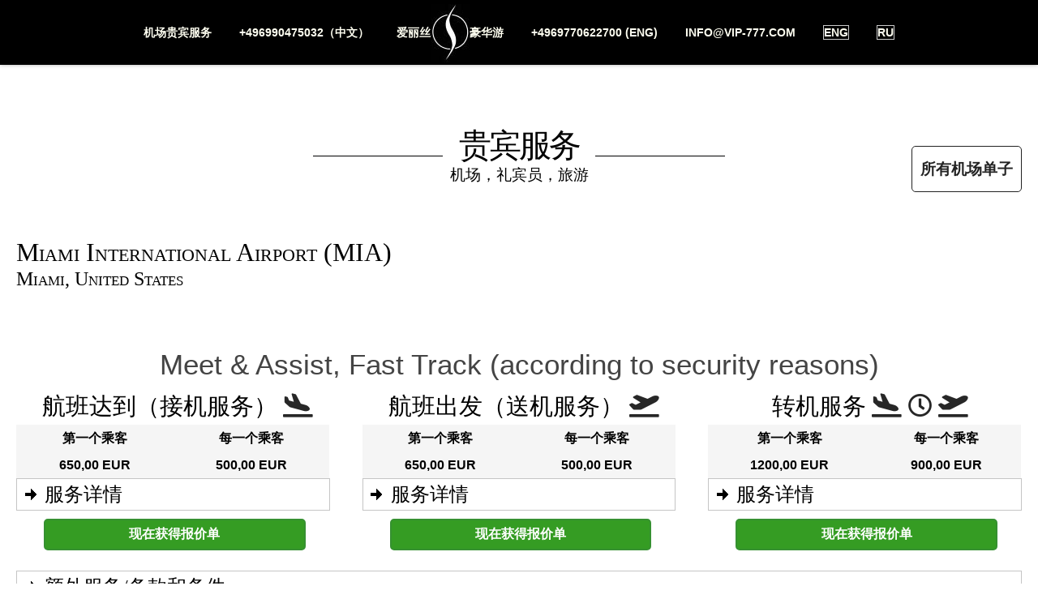

--- FILE ---
content_type: text/html; charset=UTF-8
request_url: http://vip-services.cn/MIA_Miami_International_Airport
body_size: 14395
content:
<!doctype html>
<html lang="eng">

<!-- Google Tag Manager -->
<script>(function(w,d,s,l,i){w[l]=w[l]||[];w[l].push({'gtm.start':
new Date().getTime(),event:'gtm.js'});var f=d.getElementsByTagName(s)[0],
j=d.createElement(s),dl=l!='dataLayer'?'&l='+l:'';j.async=true;j.src=
'https://www.googletagmanager.com/gtm.js?id='+i+dl;f.parentNode.insertBefore(j,f);
})(window,document,'script','dataLayer','GTM-NNVGG6J');</script>
<!-- End Google Tag Manager -->



<!-- META START **************************************************************************************** META END -->

<meta name="viewport" content="width=device-width, initial-scale=1, maximum-scale=2.0">
<meta http-equiv="content-type" content="text/html; charset=utf-8" />



<!-- META END  ***************************************************************************************** META END -->


<!-- CSS START ***************************************************************************************** CSS START -->

<link rel="stylesheet" href="res/css/system/system.css" type="text/css" />
<link rel="stylesheet" href="res/css/typography/typography.style2.css" type="text/css" />

<link rel="stylesheet" href="res/css/k2.css" type="text/css" />
<link rel="stylesheet" href="res/css/font-awesome.css" type="text/css" />
<link rel="stylesheet" href="res/css/normalize.css" type="text/css" />
<link rel="stylesheet" href="res/css/layout.css" type="text/css" />
<link rel="stylesheet" href="res/css/joomla.css" type="text/css" />
<link rel="stylesheet" href="res/css/template.css" type="text/css" />
<link rel="stylesheet" href="res/css/menu.css" type="text/css" />
<link rel="stylesheet" href="res/css/gk.stuff.css" type="text/css" />
<link rel="stylesheet" href="res/css/icons.css" type="text/css" />
<link rel="stylesheet" href="res/css/framework.css" type="text/css" />
<link rel="stylesheet" href="res/css/small.desktop.css" media="(max-width: 1240px)" />
<link rel="stylesheet" href="res/css/tablet.css" media="(max-width: 1040px)" />
<link rel="stylesheet" href="res/css/small.tablet.css" media="(max-width: 840px)" />
<link rel="stylesheet" href="res/css/mobile.css" media="(max-width: 640px)" />
<link rel="stylesheet" href="res/css/elements.css" type="text/css" />
<link rel="stylesheet" href="res/css/jquery-ui.min.css" type="text/css"></link>


<!-- GRUSHA START -->
	<script src="res/css/jquery-1.11.0.min.js"></script>
	<script src="res/css/jquery-ui.min.js"></script>
	<script src="res/css/jquery.mousewheel.js"></script>
	<script src="res/css/globalize.js"></script>
	<script src="res/css/globalize.culture.en-GB.js"></script>
<!-- GRUSHA END -->

<style type="text/css">
.childcontent .gkcol { width: 170px; }

@media screen and (max-width: 780px) {
   	#k2Container .itemsContainer { width: 100%!important; } 
   	.cols-2 .column-1,
   	.cols-2 .column-2,
   	.cols-3 .column-1,
   	.cols-3 .column-2,
   	.cols-3 .column-3,
   	.demo-typo-col2,
   	.demo-typo-col3,
   	.demo-typo-col4 {width: 100%; }
   	}
#gkContent { 
width: 100%; }

#gkContentWrap { 
width: 100%; }

.gkPage, #gkHeaderNav .gkPage, #gkMainbody .content, .one-page-wide-layout .item-content { 
max-width: 1240px; }

.narrow-page .gkPage { 
max-width: 868px; }

</style>
 

<!-- CSS END ************************************************************************************************** CSS END -->



<!-- JS START ************************************************************************************************ JS START -->


<!-- GRUSHA START -->
<script src="res/js/jquery-1.11.0.min.js"></script>
<script src="res/js/jquery-ui.min.js"></script>
<!-- GRUSHA END -->
<script src="res/js/jquery.min.js" type="text/javascript"></script>
<script src="res/js/jquery-noconflict.js" type="text/javascript"></script>
<script src="res/js/jquery-migrate.min.js" type="text/javascript"></script>
<script src="res/js/bootstrap.min.js" type="text/javascript"></script>
<script src="res/js/mootools-core.js" type="text/javascript"></script>
<script src="res/js/core.js" type="text/javascript"></script>
<script src="res/js/mootools-more.js" type="text/javascript"></script>
<script src="res/js/modal.js" type="text/javascript"></script>
<script src="res/js/gk.scripts.js" type="text/javascript"></script>
<script src="res/js/gk.menu.js" type="text/javascript"></script>
<script src="res/js/kalendae.js" type="text/javascript"></script>
<script src="res/js/scrollreveal.js" type="text/javascript"></script>
<script src="res/js/scrollup.js" type="text/javascript"></script>
<script src="res/js/switcher.js" type="text/javascript"></script>

<script type="text/javascript">

		jQuery(function($) {
			SqueezeBox.initialize({});
			SqueezeBox.assign($('a.modal').get(), {
				parse: 'rel'
			});
		});
		function jModalClose() {
			SqueezeBox.close();
		}
 $GKMenu = { height:true, width:false, duration: 250 };
$GK_TMPL_URL = "";

$GK_URL = "";

</script>

<!-- JS END *************************************************************************************************** JS END --> 


<meta name="google-site-verification" content="dzkeZWqlHt2IB-pT6u93Vwsw67ABO3_0RU_Ve96XD20" />



<style>
.window7 {
    position: fixed;
    z-index: 20;
    top: 20%;
    left: 40%;
    width: 350px;
    height: 400px;
    border: 10px solid #cccccc;
    border-radius: 5px 5px 5px 5px;
   /* line-height: 200px; */
    text-align: center;
    background: #FFF;
   
}
.bg_gray {
    position: fixed;
    z-index: 15;
    width: 100%;
    height: 100%;
    background: #000;
    opacity: 0.5;
}

.successMessage {
  display: none;
  border: solid 2px green ;
  font-weight: bold;
  color: green;
  -webkit-border-radius: 10px;
  -moz-border-radius: 10px;
  border-radius: 10px;
}
</style>

<link rel="stylesheet" media="screen and (min-width: 1040px)" href="res/css/desk.css" type="text/css">
<link rel="stylesheet" media="screen and (max-width: 640px)" href="res/css/mob.css" type="text/css">

<body class="frontpage top1-colorbg" data-tablet-width="1040" data-mobile-width="640" data-zoom-size="150">

<!-- Google Tag Manager (noscript) -->
<noscript>
	<iframe src="https://www.googletagmanager.com/ns.html?id=GTM-NNVGG6J" height="0" width="0" style="display:none;visibility:hidden"></iframe>
</noscript>
<!-- End Google Tag Manager (noscript) -->


<div class="list-of-all-deck"><a href="airport-list.php">所有机场单子</a></div>

<!-- Menu Oben START **************************************************************************************************** -->	
<div id="gkBg" style="visibility: visible;">
	<header id="gkHeader" class="menu-visible">		
		<div id="gkHeaderNav" class="static">
			<div class="gkPage">
				<div id="gkMainMenu" class="gkMenuClassic">
					<nav class="gkMainMenu gkMenu">
	<ul>
		
		
		<li>
			<a href="airport-list.php" title="Worldwide VIP Services">机场贵宾服务</a>
		</li>
		<li style="vertical-align: top;">
			<a href="tel:+496990475032">+496990475032（中文）</a>
		</li>
		
		<li>
			<a href="/" title="Worldwide VIP Services">爱丽丝<img src="res/img/logo-small-cn.jpg">豪华游</a>
		</li>
		
		<li style="vertical-align: top;">
			<a href="tel:+4969770622700">+4969770622700 (ENG)</a>
		</li>
		<li style="vertical-align: top;">
			<a href="mailto:info@vip-777.com">info@vip-777.com</a>
		</li>
		<li style="vertical-align: top;">
			<a href="https://vip-777.com/form" title="ENG"><b style="border: 1px solid #cccccc;">ENG</b></a>
		</li>
		<li style="vertical-align: top;">
			<a href="https://vip-777.com/ru" title="ENG"><b style="border: 1px solid #cccccc;">RU</b></a>
		</li>
	</ul>
</nav>	
				</div>
				<div id="gkMobileMenu" class="gkPage">
					<i id="static-aside-menu-toggler" class="fa fa-bars"></i>
				</div>
			</div>
    	</div>
    </header>
</div>
<!-- Menu Oben END **************************************************************************************************** -->

<div id="cookies_lang" class="box_cookies"></div>

<section id="gkBottom1" style="text-align: center;">






<!-- CONTENT BLOC START ********************************************************************************** -->

<div>
	<div class="parallax bigtitle gkmod-1">
		<div class="box-wrap">
			<div class="header gkPage">
				<span class="headerTitel">贵宾服务</span>
				<div class="headerUnderTitel">机场，礼宾员，旅游</div>
			</div>
		</div>
	</div>
</div>

<br>
<br>


 <div class="box">
  <div class="content gkPage">
   <div class="bigtitle">
    
    <!-- Aiport Name, Country START-->
    <div>
    	<h1 class="headerAir">Miami International Airport   (MIA)</h1>
    	<h2 class="headerAir" style="font-size: 18pt;">Miami, United States</h2>
    </div>
    <!-- Aiport Name, Country END -->
    
<!-- 
****************************************************************************************************
******  LOOP START LOOP START LOOP START LOOP START LOOP START LOOP START LOOP START LOOP START ****
****************************************************************************************************
-->
    
<!-- Services START  -->		
  
    <div class="toggle-wrapper" align="left" >
     		

     		
     		<!-- Services NAME -->
     		<div style="width: 100%; text-align: center; font-size: 26pt; padding-top: 50px;">Meet & Assist, Fast Track (according to security reasons)</div>
     		<!-- Services NAME // -->
     		
     		
<!-- SERVICES PRICES & INFO -->  
     		<div class="gkCols" data-cols="3">
     		
<!-- **************************************************** -->     		
<!-- ****************** START ARRIVALS ****************** -->
<!-- **************************************************** -->
      		<div>
        		
        		<div class="headerTitel" style="font-size: 22pt; padding-left: 20px;">
        			航班达到（接机服务） <i class="fas fa-plane-arrival"></i>
        		</div>
     				
      			
      			<!-- Arrivals Prices -->
      			<div>
             <table class="table-header" style="margin-bottom: 0px;">
              <tr>
               <th>第一个乘客</th>
               <th>每一个乘客</th>
              </tr>
              <tr>
               <th>650,00 EUR</th>
               <th>500,00 EUR</th>
              </tr>
             </table>
            </div> 
            <!-- Arrivals Prices -->
      			
      			
 						<!-- ARRIVAL Service Details -->
 						<div>
   						<a href="javascript:void(0)" class="toggle-title headerAir" style="font-size: 18pt;"> 服务详情 </a>
   						<div class="pancont" align="left">
         			  <ul><li>Meeting the passengers with a name board at the end of the airbridge, at immigration or&nbsp;at the entrance of the terminal (depending on aircraft parking position), before passport control and customs;</li><li>Escorting through passport control and customs;</li><li>Escorting to baggage claim hall;</li><li>Escorting to the arrival hall or to the passengers&#39; driver.</li></ul>         			</div>
 						</div>
 						<!-- // ARRIVAL Service Details -->
 						
 						
 						
 						<form class="shortRequestForm shortArrivalForm">
              <input type="hidden" name="do" value="quickregistration">
              <input type="hidden" name="formLanguage" value="cn">
              <input name="Password" type="hidden" autocomplete="off">
              <input name="VIPService" type="hidden" value="Arrival">
              <input type="hidden" name="AirportID" value="1797"/>
              <input type="hidden" name="AirportSearchBox" value=""/>            
              <input type="hidden" name="PriceID" value="361"/> 
              <input type="hidden" name="MainServiceName" value="Meet & Assist, Fast Track (according to security reasons)"/> 
              <input type="hidden" name="MainServiceID" value="563">
              
              <!-- Кнопка открытия Request -->
              <div class="toggle-title" style="background: #ffffff; border: 0px; padding-right:30px; padding-top: 10px;">
                <div class="button-green button-green-border" style="padding-top: 4px; font-weight: bold;">现在获得报价单</div>
              </div>
              <!-- // Кнопка открытия Request -->
      			
      			<!-- Arrivals Form Request -->	
              <div class="pancont">
                
                <div>
                  <div align="left" class="headerUnderTitel" style="white-space: nowrap;">
                  	乘客数量: <big>*</big>
                  </div>
                  <select name="NumOfPax" placeholder="Nr. of passengers:" class="PFlightClass input-feld-4">
                    <option value="1">一个乘客</option>
                    <option value="2">两个乘客</option>
                    <option value="3">三个乘客</option>
                    <option value="4">四个乘客</option>
                    <option value="5">五个乘客</option>
                    <option value="6">六个乘客</option>
                    <option value="7">七个乘客</option>
                    <option value="8">八个乘客</option>
                    <option value="9">九个乘客</option>
                    <option value="10">十个乘客</option>
                    <option value="more10">十个乘客以上</option>
                  </select>
                </div>
              
               
                  <div align="left" class="headerUnderTitel">航班<big>*</big></div>
                  <div><input name="FlightNr" type="input" class="input-feld-1" size="10"></div> 
               
                  
                  <div>
                    <div align="left" class="headerUnderTitel">服务日期<big>*</big></div>
                    <input name="FlightDate" type="text" class="datepicker input-feld-1" size="16" >
                  </div>
              
                 
									
                  <div>
                    <div align="left" class="headerUnderTitel">电子邮件<big>*</big></div>
                    <input name="Email" type="text" class="input-feld-1" size="16">
                  </div>
                  
                  <div>
                    <div align="left" class="headerUnderTitel">电话号码 <big>&nbsp;</big></div>
                    <input name="Phone" type="tel" type="text" class="input-feld-1" size="16" >
                  </div>
                
                
                <div>		
                  <div class="headerUnderTitel" align="left">字条（按照填调的愿望）</div>
                  <textarea name="JourneyNotes" class="input-feld-1" style="height: 60px; font-size: 16pt;"></textarea>
                </div>
                
                <div style="padding-top: 10px;">
                  <button type="submit" class="button button3-border" style="padding: 4px 8px 4px 8px; font-size: 14px;"  name="" />发出表单</button>
                </div>		
      

 								
                <!--  После заполнения формы  -->
                <div class="successMessage"> 
               			谢谢你填写表格。<br>
                 		谢谢你填写表格。我们的经理会尽快跟您联系。
                </div>
                <!--  После заполнения формы  -->
                
                          
              </div>
            </form>
            <!-- Arrivals Form Request -->		
            
           </div> 
<!-- **************************************************** -->     		
<!-- ****************** END ARRIVALS ******************** -->
<!-- **************************************************** -->


<!-- **************************************************** -->     		
<!-- ****************** START DEPARTURES **************** -->
<!-- **************************************************** -->
      		<div>
        		
        		<div class="headerTitel" style="font-size: 22pt; padding-left: 20px;">
        			航班出发（送机服务） <i class="fas fa-plane-departure"></i>
        		</div>
      			
      			<!-- Departures Prices -->
      			<div>
             <table class="table-header" style="margin-bottom: 0px;">
              <tr>
               <th>第一个乘客</th>
               <th>每一个乘客</th>
              </tr>
              <tr>
                 <th>650,00 EUR</th>
                 <th>500,00 EUR</th>
              </tr>
             </table>
            </div> 
            <!-- Departures Prices -->
            
 						<!-- Departures Service Details -->
 						<div>
   						<a href="javascript:void(0)" class="toggle-title headerAir" style="font-size: 18pt;"> 服务详情 </a>
   						<div class="pancont" align="left">
         			  <ul><li>Meeting the passengers curbside / at the terminal entrance;</li><li>Assistance with the luggage;</li><li>Escorting through departure formalities;</li><li>Escorting to the lounge. For passengers flying Business or First Class, Lounge access is included in their ticket. For passengers flying Economy Class, Lounge access may be provided upon an extra charge (depending on the airport policy and availability);</li><li>Escorting from the lounge to the boarding gate.</li></ul>         			</div>
 						</div>
 						<!-- // Departures Service Details -->

            <form class="shortRequestForm shortDepartureForm">
              <input type="hidden" name="do" value="quickregistration"> 						
              <input type="hidden" name="formLanguage" value="cn">
              <input name="Password" type="hidden" autocomplete="off">
              <input name="VIPService" type="hidden" value="Departure">
              <input type="hidden" name="AirportID" value="1797"/>
              <input type="hidden" name="AirportSearchBox" value=""/>
              <input type="hidden" name="PriceID" value="361"/> 
              <input type="hidden" name="MainServiceName" value="Meet & Assist, Fast Track (according to security reasons)"/> 
              <input type="hidden" name="MainServiceID" value="563">
              
              <!-- Кнопка открытия Request -->
              <div class="toggle-title" style="background: #ffffff; border: 0px; padding-right:30px; padding-top: 10px;">
                <div class="button-green button-green-border" style="padding-top: 4px; font-weight: bold;"> 现在获得报价单 </div>
              </div>
              <!-- // Кнопка открытия Request -->
      			
      			<!-- Departures Form Request -->			
              <div class="pancont">
                
                
                <div>
                  <div align="left" class="headerUnderTitel" style="white-space: nowrap;">
                   	 乘客数量: <big>*</big>
                  </div>
                  <select name="NumOfPax" class="PFlightClass input-feld-4">
                    <option value="1">一个乘客</option>
                    <option value="2">两个乘客</option>
                    <option value="3">三个乘客</option>
                    <option value="4">四个乘客</option>
                    <option value="5">五个乘客</option>
                    <option value="6">六个乘客</option>
                    <option value="7">七个乘客</option>
                    <option value="8">八个乘客</option>
                    <option value="9">九个乘客</option>
                    <option value="10">十个乘客</option>
                    <option value="more10">十个乘客以上</option>
                  </select>
                </div>
              
                	
                  <div>
                    <div align="left" class="headerUnderTitel">航班<big>*</big></div>
                    <input name="FlightNr" type="input" class="input-feld-1" size="16" >
                  </div>
                  
                  <div>
                    <div align="left" class="headerUnderTitel">服务日期 <big>*</big></div>
                    <input name="FlightDate" type="text" class="datepicker input-feld-1" size="16" >
                  </div>
               
                  <div>
                    <div align="left" class="headerUnderTitel">电子邮件 <big>*</big></div>
                    <input name="Email" type="text" class="input-feld-1" size="16">                    
                  </div>
                  
                  <div>
                    <div align="left" class="headerUnderTitel">电话号码<big>&nbsp;</big></div>
                    <input   name="Phone" type="tel" type="text" class="input-feld-1" size="16" >
                  </div>
              
                
                <div>		
                  <div class="headerUnderTitel" align="left">字条（按照填调的愿望）</div>
                  <textarea name="JourneyNotes" class="input-feld-1" style="height: 60px; font-size: 16pt;"></textarea>
                </div>
                
                 <div style="padding-top: 10px;">
                  <button type="submit" class="button button3-border" style="padding: 4px 8px 4px 8px; font-size: 14px;"  name="" />发出表单</button>
                 </div>
      
       					
                <!--  После заполнения формы  -->
                <div class="successMessage">
                 		谢谢你填写表格。<br>
                 		谢谢你填写表格。我们的经理会尽快跟您联系。
                </div>
                <!--  После заполнения формы  -->
                
                          
              </div>
            </form>
            <!-- Departures Form Request -->		
            
           </div> 
<!-- **************************************************** -->     		
<!-- ****************** END DEPARTURES ****************** -->
<!-- **************************************************** -->

<!-- **************************************************** -->     		
<!-- ****************** START TRANSIT ******************* -->
<!-- **************************************************** -->
      		<div>
        		
        		<div class="headerTitel" style="font-size: 22pt; padding-left: 20px;">
        			 转机服务 <i class="fas fa-plane-arrival"></i><i class="far fa-clock"></i><i class="fas fa-plane-departure"></i>
        		</div>
      			
      			<!-- Transit Prices -->
      			<div>
             <table class="table-header" style="margin-bottom: 0px;">
              <tr>
               <th>第一个乘客</th>
               <th>每一个乘客</th>
              </tr>
              <tr>
                   <th>1200,00 EUR</th>
                   <th>900,00 EUR</th>
                </tr>
             </table>
            </div> 
            <!-- Transit Prices -->
            
 						<!-- Transit Service Details -->
 						<div>
   						<a href="javascript:void(0)" class="toggle-title headerAir" style="font-size: 18pt;"> 服务详情 </a>
   						<div class="pancont" align="left">
         			  <ul><li>Meeting the guests with a name board at the end of the airbridge, at immigration or&nbsp;at the entrance of the terminal (depending on aircraft parking position), before passport control and customs;</li><li>Escorting through passport control and customs;</li><li>If check-in for the departing flight is necessary, escorting to baggage claim and help with the luggage;</li><li>If check-in for the departing flight is necessary, escorting to the check-in for the departing flight and through the subsequent formalities;</li><li>Escorting to the lounge. For passengers flying Business or First Class, Lounge access is included in their ticket. For passengers flying Economy Class, Lounge access may be provided upon an extra charge (depending on the airport policy and availability);</li><li>Escorting from the lounge to the boarding gate.</li></ul>         			</div>
 						</div>
 						<!-- // Transit Service Details -->
 						
            <form class="shortRequestForm shortTransitForm">
              <input type="hidden" name="do" value="quickregistration"> 						
              <input type="hidden" name="formLanguage" value="cn">
              <input name="Password" type="hidden" autocomplete="off">
              <input name="VIPService" type="hidden" value="Transit">
              <input type="hidden" name="AirportID" value="1797"/>
              <input type="hidden" name="AirportSearchBox" value=""/>              
              <input type="hidden" name="PriceID" value="361"/> 
              <input type="hidden" name="MainServiceName" value="Meet & Assist, Fast Track (according to security reasons)"/> 
              <input type="hidden" name="MainServiceID" value="563">
              
              <!-- Кнопка открытия Request -->
              <div class="toggle-title" style="background: #ffffff; border: 0px; padding-right:30px; padding-top: 10px;">
                <div class="button-green button-green-border" style="padding-top: 4px; font-weight: bold;">  现在获得报价单 </div>
              </div>
              <!-- // Кнопка открытия Request -->
      			
      			<!-- Transit Form Request -->			            
              <div class="pancont">
                
                <div>
                  <div align="left" class="headerUnderTitel" style="white-space: nowrap;">
                   		 乘客数量 <big>*</big>
                  </div>
                  <select name="NumOfPax" class="PFlightClass input-feld-4">
                    <option value="1">一个乘客</option>
                    <option value="2">两个乘客</option>
                    <option value="3">三个乘客</option>
                    <option value="4">四个乘客</option>
                    <option value="5">五个乘客</option>
                    <option value="6">六个乘客</option>
                    <option value="7">七个乘客</option>
                    <option value="8">八个乘客</option>
                    <option value="9">九个乘客</option>
                    <option value="10">十个乘客</option>
                    <option value="more10">十个乘客以上</option>
                  </select>
                </div>
                
                  <div>
                    <div align="left" class="headerUnderTitel">航班<big>*</big></div>
                    <input name="FlightNr" type="input" class="input-feld-1" size="16" >
                  </div>
                  
                  <div>
                    <div align="left" class="headerUnderTitel">服务日期 <big>*</big></div>
                    <input name="FlightDate" type="text" class="datepicker input-feld-1" size="16" >
                  </div>
                
               
                    <div>
                      <div align="left" class="headerUnderTitel">转机航班<span id="sternchen1"> <big>*</big></div>
                      <input type="input" class="input-feld-1" size="16" name="ConnectingFlightNr">
                    </div>
                    <div>
                      <div align="left" class="headerUnderTitel">转机航班的日期<span id="sternchen2"> <big>*</big></div>
                      <input name="ConnectingFlightDate" type="text" class="datepicker input-feld-1" size="16" >
                    </div>
                  &nbsp; <br>
                  	
              
                	
               
                
                  <div>
                    <div align="left" class="headerUnderTitel">电子邮件 <big>*</big></div>
                    <input name="Email" type="text" class="input-feld-1" size="16">
                  </div>
                  
                  <div>
                    <div align="left" class="headerUnderTitel">电话号码 <big>&nbsp;</big></div>
                    <input   name="Phone" type="tel" type="text" class="input-feld-1" size="16" >
                  </div>
              
                
                <div>		
                  <div class="headerUnderTitel" align="left">字条（按照填调的愿望）</div>
                  <textarea name="JourneyNotes" class="input-feld-1" style="height: 60px; font-size: 16pt;"></textarea>
                </div>
                
                <div style="padding-top: 10px;">
                  <button type="submit" class="button button3-border" style="padding: 4px 8px 4px 8px; font-size: 14px;"  name="" />发出表单</button>
                 </div>		
      
      					
                <!--  После заполнения формы  -->
                <div class="successMessage">
                 		 谢谢你填写表格。<br>
                 		谢谢你填写表格。我们的经理会尽快跟您联系。
                </div>
                <!--  После заполнения формы  -->  
                
                      
              </div>
            </form>
          
            <!-- Transit Form Request -->		
            
           </div> 
<!-- **************************************************** -->     		
<!-- ****************** END TRANSIT ********************* -->
<!-- **************************************************** -->  
     			
     			</div>
<!-- SERVICES PRICES & INFO // -->





     			
     			<br>
     			
<!-- Extras / Terms & Conditions -->
     			<div>
     			<a href="javascript:void(0)" class="toggle-title headerAir" style="font-size: 18pt;"> 额外服务/条款和条件 </a>
     			<div class="pancont">
     			<!-- Extras / Terms & Conditions START -->
     			<div>
      			<div class="gkCols" data-cols="2">
                  				<div>
      					<div class="headerTitel" style="font-size: 22pt; background: #f5f5f5;  padding-left: 20px;">额外服务</div>
      					<!-- Additional services START -->
                        			<div style="padding-bottom: 10px;">
      							<div style="font-weight: bold;">Porter services - 145,00 EUR (up to 7 checked bags)</div>
      							<div style="font-size: 12px;">Upon arrival:<br />
receiving luggage from the conveyor (from the belt) and delivery to the waiting car or the arrival hall.<br />
<br />
Upon departure:<br />
luggage delivery from the car to the check-in counter or the VIP Lounge (depending on the booked services).</div>
               </div>
                        			<div style="padding-bottom: 10px;">
      							<div style="font-weight: bold;">Children up to 2 years old - free-of-charge</div>
      							<div style="font-size: 12px;">All infants up to 2 years old are free-of-charge.<br />
Please submit correct birth date at time of booking.</div>
               </div>
                        			<div style="padding-bottom: 10px;">
      							<div style="font-weight: bold;">Children 2 - 11   - 145,00 EUR - arrival or departure</div>
      							<div style="font-size: 12px;">Special rate for children from 2 till 11 years old upon arrival or departure.<br />
Please submit correct birth date at time of booking.<br />
Unaccompanied child- full rate plus extra charge (please ask our staff about extra charges).</div>
               </div>
                        			<div style="padding-bottom: 10px;">
      							<div style="font-weight: bold;">Children 2 - 11   - 290,00 EUR - transit</div>
      							<div style="font-size: 12px;">Special rate for children from 2 till 11 years old for connecting flights only (transit services).<br />
Please submit correct birth date at time of booking.<br />
Unaccompanied child: full rate plus extra charge (please ask our staff about extra charges).</div>
               </div>
                        			<div style="padding-bottom: 10px;">
      							<div style="font-weight: bold;">Private SUV transportation between terminals (Transit services only) - 210,00 EUR</div>
      							<div style="font-size: 12px;">Private landside limousine transfer between different arrival & departure terminals in case of connecting flights only <br />
The rate is per car up to 4 passengers.</div>
               </div>
                        			<div style="padding-bottom: 10px;">
      							<div style="font-weight: bold;">VIP/CIP/Business lounge (departure or transit only) - 75,00 EUR p/p</div>
      							<div style="font-size: 12px;">VIP/CIP/Business lounge access at additional cost for all passengers (at departure or transit only).</div>
               </div>
                        			<div style="padding-bottom: 10px;">
      							<div style="font-weight: bold;">Electric buggy - 90,00 EUR (up to 3 pax) - one-way (by request)</div>
      							<div style="font-size: 12px;">Transfer passengers by electric buggy (golf cart) from arrival gate to passport control or lounge, or vice versa.<br />
One buggy is for 3 passengers only.<br />
In case of more than 3 passengers please add one more cart at the same rate.</div>
               </div>
                        			<div style="padding-bottom: 10px;">
      							<div style="font-weight: bold;">Surcharge of 150 EUR during F1</div>
      							<div style="font-size: 12px;"></div>
               </div>
                            <!-- Additional services END -->
      				</div>
      				
                       
              <div>
      					<!-- Terms & Conditions START -->
      					<div class="headerTitel" style="font-size: 22pt; background: #f5f5f5;  padding-left: 20px;">条款和条件</div>
                   
                                         <div style="padding-bottom: 10px;">
                      	<div style="font-weight: bold;">Requests submitted or modified less than 2 business days before the service (local time) +25%</div>
                      	<div style="font-size: 12px;">If the service is requested or modified less than 2 business days (local airport time) before the service a 25%  surcharge will apply.</div>
                      </div>
                                         <div style="padding-bottom: 10px;">
                      	<div style="font-weight: bold;">Cancellation after confirmation till 96 hours - free of charge</div>
                      	<div style="font-size: 12px;">If the service was cancelled till 96 hours before the service, no cancellation fee will apply.</div>
                      </div>
                                         <div style="padding-bottom: 10px;">
                      	<div style="font-weight: bold;">Cancellation after confirmation 96 - 72 hours - 25%</div>
                      	<div style="font-size: 12px;">If the service was cancelled between 96 and 72 hours before the service, a cancellation fee of 25% will apply.</div>
                      </div>
                                         <div style="padding-bottom: 10px;">
                      	<div style="font-weight: bold;">Cancellation after confirmation less 72 hours or no-show - 100%</div>
                      	<div style="font-size: 12px;">If the service was cancelled less than 72 hours before the service or it was no-show, a cancellation fee of 100% will apply.</div>
                      </div>
                                         <div style="padding-bottom: 10px;">
                      	<div style="font-weight: bold;">25% surcharge Sundays, Public &amp; Bank Holidays</div>
                      	<div style="font-size: 12px;">For the services taking place on Sundays, public &amp; bank holidays a surcharge of 25% will apply.</div>
                      </div>
                                         <div style="padding-bottom: 10px;">
                      	<div style="font-weight: bold;">25% surcharge (Night time) 9pm-9am</div>
                      	<div style="font-size: 12px;">For the services taking place between 9pm and 9am a surcharge of 25% will apply.</div>
                      </div>
                                         <div style="padding-bottom: 10px;">
                      	<div style="font-weight: bold;">Service time is limited up to 2 hours. Additional hours (or part of it) - available upon extra charge</div>
                      	<div style="font-size: 12px;">Service time is limited to 2 hours. Extra fees apply for extra hours or part of it! Please, provide the full itinerary to receive a precise quotation</div>
                      </div>
                                         <div style="padding-bottom: 10px;">
                      	<div style="font-weight: bold;">Holiday surcharge from December 22nd until January 4th - 25%</div>
                      	<div style="font-size: 12px;"></div>
                      </div>
                     
                                     
                   
               <!-- Terms & Conditions START -->
      				</div>
      				
            </div>
      		</div>
     			<!-- Extras / Terms & Conditions END -->
     	</div>
     </div>
     			 
     	
     
<!-- First service END -->     

  
    <div class="toggle-wrapper" align="left" >
     		

     		
     		<!-- Services NAME -->
     		<div style="width: 100%; text-align: center; font-size: 26pt; padding-top: 50px;">Meet &amp; Assist, Fast Track for AA flights only (Business &amp; First class passengers only)</div>
     		<!-- Services NAME // -->
     		
     		
<!-- SERVICES PRICES & INFO -->  
     		<div class="gkCols" data-cols="3">
     		
<!-- **************************************************** -->     		
<!-- ****************** START ARRIVALS ****************** -->
<!-- **************************************************** -->
      		<div>
        		
        		<div class="headerTitel" style="font-size: 22pt; padding-left: 20px;">
        			航班达到（接机服务） <i class="fas fa-plane-arrival"></i>
        		</div>
     				
      			
      			<!-- Arrivals Prices -->
      			<div>
             <table class="table-header" style="margin-bottom: 0px;">
              <tr>
               <th>第一个乘客</th>
               <th>每一个乘客</th>
              </tr>
              <tr>
               <th>650,00 EUR</th>
               <th>325,00 EUR</th>
              </tr>
             </table>
            </div> 
            <!-- Arrivals Prices -->
      			
      			
 						<!-- ARRIVAL Service Details -->
 						<div>
   						<a href="javascript:void(0)" class="toggle-title headerAir" style="font-size: 18pt;"> 服务详情 </a>
   						<div class="pancont" align="left">
         			  <ul><li>Meeting the passengers with a name board at the end of the airbridge, at immigration or&nbsp;at the entrance of the terminal (depending on aircraft parking position), before passport control and customs;</li><li>Escorting through passport control and customs;</li><li>Escorting to baggage claim hall;</li><li>Escorting to the arrival hall or to the passengers&#39; driver.</li></ul>         			</div>
 						</div>
 						<!-- // ARRIVAL Service Details -->
 						
 						
 						
 						<form class="shortRequestForm shortArrivalForm">
              <input type="hidden" name="do" value="quickregistration">
              <input type="hidden" name="formLanguage" value="cn">
              <input name="Password" type="hidden" autocomplete="off">
              <input name="VIPService" type="hidden" value="Arrival">
              <input type="hidden" name="AirportID" value="1797"/>
              <input type="hidden" name="AirportSearchBox" value=""/>            
              <input type="hidden" name="PriceID" value="362"/> 
              <input type="hidden" name="MainServiceName" value="Meet &amp; Assist, Fast Track for AA flights only (Business &amp; First class passengers only)"/> 
              <input type="hidden" name="MainServiceID" value="623">
              
              <!-- Кнопка открытия Request -->
              <div class="toggle-title" style="background: #ffffff; border: 0px; padding-right:30px; padding-top: 10px;">
                <div class="button-green button-green-border" style="padding-top: 4px; font-weight: bold;">现在获得报价单</div>
              </div>
              <!-- // Кнопка открытия Request -->
      			
      			<!-- Arrivals Form Request -->	
              <div class="pancont">
                
                <div>
                  <div align="left" class="headerUnderTitel" style="white-space: nowrap;">
                  	乘客数量: <big>*</big>
                  </div>
                  <select name="NumOfPax" placeholder="Nr. of passengers:" class="PFlightClass input-feld-4">
                    <option value="1">一个乘客</option>
                    <option value="2">两个乘客</option>
                    <option value="3">三个乘客</option>
                    <option value="4">四个乘客</option>
                    <option value="5">五个乘客</option>
                    <option value="6">六个乘客</option>
                    <option value="7">七个乘客</option>
                    <option value="8">八个乘客</option>
                    <option value="9">九个乘客</option>
                    <option value="10">十个乘客</option>
                    <option value="more10">十个乘客以上</option>
                  </select>
                </div>
              
               
                  <div align="left" class="headerUnderTitel">航班<big>*</big></div>
                  <div><input name="FlightNr" type="input" class="input-feld-1" size="10"></div> 
               
                  
                  <div>
                    <div align="left" class="headerUnderTitel">服务日期<big>*</big></div>
                    <input name="FlightDate" type="text" class="datepicker input-feld-1" size="16" >
                  </div>
              
                 
									
                  <div>
                    <div align="left" class="headerUnderTitel">电子邮件<big>*</big></div>
                    <input name="Email" type="text" class="input-feld-1" size="16">
                  </div>
                  
                  <div>
                    <div align="left" class="headerUnderTitel">电话号码 <big>&nbsp;</big></div>
                    <input name="Phone" type="tel" type="text" class="input-feld-1" size="16" >
                  </div>
                
                
                <div>		
                  <div class="headerUnderTitel" align="left">字条（按照填调的愿望）</div>
                  <textarea name="JourneyNotes" class="input-feld-1" style="height: 60px; font-size: 16pt;"></textarea>
                </div>
                
                <div style="padding-top: 10px;">
                  <button type="submit" class="button button3-border" style="padding: 4px 8px 4px 8px; font-size: 14px;"  name="" />发出表单</button>
                </div>		
      

 								
                <!--  После заполнения формы  -->
                <div class="successMessage"> 
               			谢谢你填写表格。<br>
                 		谢谢你填写表格。我们的经理会尽快跟您联系。
                </div>
                <!--  После заполнения формы  -->
                
                          
              </div>
            </form>
            <!-- Arrivals Form Request -->		
            
           </div> 
<!-- **************************************************** -->     		
<!-- ****************** END ARRIVALS ******************** -->
<!-- **************************************************** -->


<!-- **************************************************** -->     		
<!-- ****************** START DEPARTURES **************** -->
<!-- **************************************************** -->
      		<div>
        		
        		<div class="headerTitel" style="font-size: 22pt; padding-left: 20px;">
        			航班出发（送机服务） <i class="fas fa-plane-departure"></i>
        		</div>
      			
      			<!-- Departures Prices -->
      			<div>
             <table class="table-header" style="margin-bottom: 0px;">
              <tr>
               <th>第一个乘客</th>
               <th>每一个乘客</th>
              </tr>
              <tr>
                 <th>650,00 EUR</th>
                 <th>325,00 EUR</th>
              </tr>
             </table>
            </div> 
            <!-- Departures Prices -->
            
 						<!-- Departures Service Details -->
 						<div>
   						<a href="javascript:void(0)" class="toggle-title headerAir" style="font-size: 18pt;"> 服务详情 </a>
   						<div class="pancont" align="left">
         			  <ul><li>Meeting the passengers curbside / at the terminal entrance;</li><li>Assistance with the luggage;</li><li>Escorting through departure formalities;</li><li>Escorting to the lounge. For passengers flying Business or First Class, Lounge access is included in their ticket. For passengers flying Economy Class, Lounge access may be provided upon an extra charge (depending on the airport policy and availability);</li><li>Escorting from the lounge to the boarding gate.</li></ul>         			</div>
 						</div>
 						<!-- // Departures Service Details -->

            <form class="shortRequestForm shortDepartureForm">
              <input type="hidden" name="do" value="quickregistration"> 						
              <input type="hidden" name="formLanguage" value="cn">
              <input name="Password" type="hidden" autocomplete="off">
              <input name="VIPService" type="hidden" value="Departure">
              <input type="hidden" name="AirportID" value="1797"/>
              <input type="hidden" name="AirportSearchBox" value=""/>
              <input type="hidden" name="PriceID" value="362"/> 
              <input type="hidden" name="MainServiceName" value="Meet &amp; Assist, Fast Track for AA flights only (Business &amp; First class passengers only)"/> 
              <input type="hidden" name="MainServiceID" value="623">
              
              <!-- Кнопка открытия Request -->
              <div class="toggle-title" style="background: #ffffff; border: 0px; padding-right:30px; padding-top: 10px;">
                <div class="button-green button-green-border" style="padding-top: 4px; font-weight: bold;"> 现在获得报价单 </div>
              </div>
              <!-- // Кнопка открытия Request -->
      			
      			<!-- Departures Form Request -->			
              <div class="pancont">
                
                
                <div>
                  <div align="left" class="headerUnderTitel" style="white-space: nowrap;">
                   	 乘客数量: <big>*</big>
                  </div>
                  <select name="NumOfPax" class="PFlightClass input-feld-4">
                    <option value="1">一个乘客</option>
                    <option value="2">两个乘客</option>
                    <option value="3">三个乘客</option>
                    <option value="4">四个乘客</option>
                    <option value="5">五个乘客</option>
                    <option value="6">六个乘客</option>
                    <option value="7">七个乘客</option>
                    <option value="8">八个乘客</option>
                    <option value="9">九个乘客</option>
                    <option value="10">十个乘客</option>
                    <option value="more10">十个乘客以上</option>
                  </select>
                </div>
              
                	
                  <div>
                    <div align="left" class="headerUnderTitel">航班<big>*</big></div>
                    <input name="FlightNr" type="input" class="input-feld-1" size="16" >
                  </div>
                  
                  <div>
                    <div align="left" class="headerUnderTitel">服务日期 <big>*</big></div>
                    <input name="FlightDate" type="text" class="datepicker input-feld-1" size="16" >
                  </div>
               
                  <div>
                    <div align="left" class="headerUnderTitel">电子邮件 <big>*</big></div>
                    <input name="Email" type="text" class="input-feld-1" size="16">                    
                  </div>
                  
                  <div>
                    <div align="left" class="headerUnderTitel">电话号码<big>&nbsp;</big></div>
                    <input   name="Phone" type="tel" type="text" class="input-feld-1" size="16" >
                  </div>
              
                
                <div>		
                  <div class="headerUnderTitel" align="left">字条（按照填调的愿望）</div>
                  <textarea name="JourneyNotes" class="input-feld-1" style="height: 60px; font-size: 16pt;"></textarea>
                </div>
                
                 <div style="padding-top: 10px;">
                  <button type="submit" class="button button3-border" style="padding: 4px 8px 4px 8px; font-size: 14px;"  name="" />发出表单</button>
                 </div>
      
       					
                <!--  После заполнения формы  -->
                <div class="successMessage">
                 		谢谢你填写表格。<br>
                 		谢谢你填写表格。我们的经理会尽快跟您联系。
                </div>
                <!--  После заполнения формы  -->
                
                          
              </div>
            </form>
            <!-- Departures Form Request -->		
            
           </div> 
<!-- **************************************************** -->     		
<!-- ****************** END DEPARTURES ****************** -->
<!-- **************************************************** -->

<!-- **************************************************** -->     		
<!-- ****************** START TRANSIT ******************* -->
<!-- **************************************************** -->
      		<div>
        		
        		<div class="headerTitel" style="font-size: 22pt; padding-left: 20px;">
        			 转机服务 <i class="fas fa-plane-arrival"></i><i class="far fa-clock"></i><i class="fas fa-plane-departure"></i>
        		</div>
      			
      			<!-- Transit Prices -->
      			<div>
             <table class="table-header" style="margin-bottom: 0px;">
              <tr>
               <th>第一个乘客</th>
               <th>每一个乘客</th>
              </tr>
              <tr>
                   <th>780,00 EUR</th>
                   <th>395,00 EUR</th>
                </tr>
             </table>
            </div> 
            <!-- Transit Prices -->
            
 						<!-- Transit Service Details -->
 						<div>
   						<a href="javascript:void(0)" class="toggle-title headerAir" style="font-size: 18pt;"> 服务详情 </a>
   						<div class="pancont" align="left">
         			  <ul><li>Meeting the guests with a name board at the end of the airbridge, at immigration or&nbsp;at the entrance of the terminal (depending on aircraft parking position), before passport control and customs;</li><li>Escorting through passport control and customs;</li><li>If check-in for the departing flight is necessary, escorting to baggage claim and help with the luggage;</li><li>If check-in for the departing flight is necessary, escorting to the check-in for the departing flight and through the subsequent formalities;</li><li>Escorting to the lounge. For passengers flying Business or First Class, Lounge access is included in their ticket. For passengers flying Economy Class, Lounge access may be provided upon an extra charge (depending on the airport policy and availability);</li><li>Escorting from the lounge to the boarding gate.</li></ul>         			</div>
 						</div>
 						<!-- // Transit Service Details -->
 						
            <form class="shortRequestForm shortTransitForm">
              <input type="hidden" name="do" value="quickregistration"> 						
              <input type="hidden" name="formLanguage" value="cn">
              <input name="Password" type="hidden" autocomplete="off">
              <input name="VIPService" type="hidden" value="Transit">
              <input type="hidden" name="AirportID" value="1797"/>
              <input type="hidden" name="AirportSearchBox" value=""/>              
              <input type="hidden" name="PriceID" value="362"/> 
              <input type="hidden" name="MainServiceName" value="Meet &amp; Assist, Fast Track for AA flights only (Business &amp; First class passengers only)"/> 
              <input type="hidden" name="MainServiceID" value="623">
              
              <!-- Кнопка открытия Request -->
              <div class="toggle-title" style="background: #ffffff; border: 0px; padding-right:30px; padding-top: 10px;">
                <div class="button-green button-green-border" style="padding-top: 4px; font-weight: bold;">  现在获得报价单 </div>
              </div>
              <!-- // Кнопка открытия Request -->
      			
      			<!-- Transit Form Request -->			            
              <div class="pancont">
                
                <div>
                  <div align="left" class="headerUnderTitel" style="white-space: nowrap;">
                   		 乘客数量 <big>*</big>
                  </div>
                  <select name="NumOfPax" class="PFlightClass input-feld-4">
                    <option value="1">一个乘客</option>
                    <option value="2">两个乘客</option>
                    <option value="3">三个乘客</option>
                    <option value="4">四个乘客</option>
                    <option value="5">五个乘客</option>
                    <option value="6">六个乘客</option>
                    <option value="7">七个乘客</option>
                    <option value="8">八个乘客</option>
                    <option value="9">九个乘客</option>
                    <option value="10">十个乘客</option>
                    <option value="more10">十个乘客以上</option>
                  </select>
                </div>
                
                  <div>
                    <div align="left" class="headerUnderTitel">航班<big>*</big></div>
                    <input name="FlightNr" type="input" class="input-feld-1" size="16" >
                  </div>
                  
                  <div>
                    <div align="left" class="headerUnderTitel">服务日期 <big>*</big></div>
                    <input name="FlightDate" type="text" class="datepicker input-feld-1" size="16" >
                  </div>
                
               
                    <div>
                      <div align="left" class="headerUnderTitel">转机航班<span id="sternchen1"> <big>*</big></div>
                      <input type="input" class="input-feld-1" size="16" name="ConnectingFlightNr">
                    </div>
                    <div>
                      <div align="left" class="headerUnderTitel">转机航班的日期<span id="sternchen2"> <big>*</big></div>
                      <input name="ConnectingFlightDate" type="text" class="datepicker input-feld-1" size="16" >
                    </div>
                  &nbsp; <br>
                  	
              
                	
               
                
                  <div>
                    <div align="left" class="headerUnderTitel">电子邮件 <big>*</big></div>
                    <input name="Email" type="text" class="input-feld-1" size="16">
                  </div>
                  
                  <div>
                    <div align="left" class="headerUnderTitel">电话号码 <big>&nbsp;</big></div>
                    <input   name="Phone" type="tel" type="text" class="input-feld-1" size="16" >
                  </div>
              
                
                <div>		
                  <div class="headerUnderTitel" align="left">字条（按照填调的愿望）</div>
                  <textarea name="JourneyNotes" class="input-feld-1" style="height: 60px; font-size: 16pt;"></textarea>
                </div>
                
                <div style="padding-top: 10px;">
                  <button type="submit" class="button button3-border" style="padding: 4px 8px 4px 8px; font-size: 14px;"  name="" />发出表单</button>
                 </div>		
      
      					
                <!--  После заполнения формы  -->
                <div class="successMessage">
                 		 谢谢你填写表格。<br>
                 		谢谢你填写表格。我们的经理会尽快跟您联系。
                </div>
                <!--  После заполнения формы  -->  
                
                      
              </div>
            </form>
          
            <!-- Transit Form Request -->		
            
           </div> 
<!-- **************************************************** -->     		
<!-- ****************** END TRANSIT ********************* -->
<!-- **************************************************** -->  
     			
     			</div>
<!-- SERVICES PRICES & INFO // -->





     			
     			<br>
     			
<!-- Extras / Terms & Conditions -->
     			<div>
     			<a href="javascript:void(0)" class="toggle-title headerAir" style="font-size: 18pt;"> 额外服务/条款和条件 </a>
     			<div class="pancont">
     			<!-- Extras / Terms & Conditions START -->
     			<div>
      			<div class="gkCols" data-cols="2">
                  				<div>
      					<div class="headerTitel" style="font-size: 22pt; background: #f5f5f5;  padding-left: 20px;">额外服务</div>
      					<!-- Additional services START -->
                        			<div style="padding-bottom: 10px;">
      							<div style="font-weight: bold;">Porter services - 75,00 EUR (up to 4 checked bags)</div>
      							<div style="font-size: 12px;">Upon arrival:<br />
receiving luggage from the conveyor (from the belt) and delivery to the waiting car or the arrival hall.<br />
<br />
Upon departure:<br />
luggage delivery from the car to the check-in counter or the VIP Lounge (depending on the booked services).</div>
               </div>
                        			<div style="padding-bottom: 10px;">
      							<div style="font-weight: bold;">Children 0 - 17   - 165,00 EUR - arrival or departure</div>
      							<div style="font-size: 12px;">Special rate for children from 0 till 17 years old upon arrival or departure.<br />
Please submit correct birth date at time of booking.<br />
Unaccompanied child- full rate plus extra charge (please ask our staff about extra charges).</div>
               </div>
                        			<div style="padding-bottom: 10px;">
      							<div style="font-weight: bold;">Children 0 - 17  - 205,00 EUR - transit</div>
      							<div style="font-size: 12px;">Special rate for children from 0 till 17 years old for connecting flights only (transit services).<br />
Please submit correct birth date at time of booking.<br />
Unaccompanied child: full rate plus extra charge (please ask our staff about extra charges).</div>
               </div>
                        			<div style="padding-bottom: 10px;">
      							<div style="font-weight: bold;">Private SUV transportation between terminals (Transit services only) - 225,00 EUR</div>
      							<div style="font-size: 12px;">Private landside limousine transfer between different arrival & departure terminals in case of connecting flights only.<br />
The rate is per car up to 4 passengers.</div>
               </div>
                        			<div style="padding-bottom: 10px;">
      							<div style="font-weight: bold;">VIP / Business lounge at departure included</div>
      							<div style="font-size: 12px;">VIP / Business lounge access at departure only included in the rate for all passengers.</div>
               </div>
                            <!-- Additional services END -->
      				</div>
      				
                       
              <div>
      					<!-- Terms & Conditions START -->
      					<div class="headerTitel" style="font-size: 22pt; background: #f5f5f5;  padding-left: 20px;">条款和条件</div>
                   
                                         <div style="padding-bottom: 10px;">
                      	<div style="font-weight: bold;">Service for Business and First Class passengers ONLY!</div>
                      	<div style="font-size: 12px;">These services can only be provided to passengers flying Business or First Class.</div>
                      </div>
                                         <div style="padding-bottom: 10px;">
                      	<div style="font-weight: bold;">Bookings – 2 business days (local time) prior to date of services!</div>
                      	<div style="font-size: 12px;">Please submit your request at least 2 business days before the date (local airport time) of services.</div>
                      </div>
                                         <div style="padding-bottom: 10px;">
                      	<div style="font-weight: bold;">Requests submitted or modified less than 2 business days before the service (local time) +25%</div>
                      	<div style="font-size: 12px;">If the service is requested or modified less than 2 business days (local airport time) before the service a 25%  surcharge will apply.</div>
                      </div>
                                         <div style="padding-bottom: 10px;">
                      	<div style="font-weight: bold;">Cancellation after confirmation till 96 hours - free of charge</div>
                      	<div style="font-size: 12px;">If the service was cancelled till 96 hours before the service, no cancellation fee will apply.</div>
                      </div>
                                         <div style="padding-bottom: 10px;">
                      	<div style="font-weight: bold;">Cancellation after confirmation 96 - 72 hours - 25%</div>
                      	<div style="font-size: 12px;">If the service was cancelled between 96 and 72 hours before the service, a cancellation fee of 25% will apply.</div>
                      </div>
                                         <div style="padding-bottom: 10px;">
                      	<div style="font-weight: bold;">Cancellation after confirmation 72 - 48 hours - 50%</div>
                      	<div style="font-size: 12px;">If the service was canceled from 72 to 48 hours before the service, a cancellation fee of 50% will apply.</div>
                      </div>
                                         <div style="padding-bottom: 10px;">
                      	<div style="font-weight: bold;">Cancellation after confirmation less 48 hours or no-show - 100%</div>
                      	<div style="font-size: 12px;">If the service was cancelled less than 48 hours before the service or it was no-show, a cancellation fee of 100% will apply.</div>
                      </div>
                                         <div style="padding-bottom: 10px;">
                      	<div style="font-weight: bold;">25%  surcharge Weekends, Public &amp; Bank Holidays</div>
                      	<div style="font-size: 12px;">For the services taking place on weekends, public &amp; bank holidays a surcharge of 25% will apply.</div>
                      </div>
                     
                                     
                   
               <!-- Terms & Conditions START -->
      				</div>
      				
            </div>
      		</div>
     			<!-- Extras / Terms & Conditions END -->
     	</div>
     </div>
     			 
     	
     
<!-- First service END -->     

<!-- 
****************************************************************************************************
******  LOOP END LOOP END LOOP END LOOP END LOOP END LOOP END LOOP END LOOP END ********************
****************************************************************************************************
-->    
   	
   </div>
  </div> 
 </div>
</div>
<!-- CONTENT BLOC END ********************************************************************************** -->


<br>
<br>
<br>
<br>


<!-- INFO TEXT GOOGLE ************** -->    
<div>
		<div class="box">
			<div class="content gkPage">
				An outstanding treatment awaits our guests who choose to avail themselves of our VIP services for their arrival, departure or transit at Miami Airport (MIA).. <br />
All services provided by our dynamic and professional team are conceived with the sole purpose to expedite your way to/from your flight and prevent every possible inconvenience from happening, thus guaranteeing a smooth and pleasant trip. <br />
<br />
<img border="0" src="../included/img-airport/Miami_airport_assistant.jpg" alt="VIP Services Miami Airport Assistant "><br />
<br />
<h2 ctyle="">Fast Track Miami Florida Airport (MIA) Meet & Assist</h2><br />
<br />
A VIP Meet and Greet service is what you need to avoid any delay or crowded lines at Miami Airport (MIA). You will be met planeside/curbside by our greeter with a signage displaying your name and/or the logo of your company. Then, you will be conducted through all arrival/departure check-points. The professional help of our assistant will help you swiftly reach your boarding gate or, in case of inbound flight, your prearranged transportation. Even greater comfort can be achieved by asking for porter services to be provided: make sure to specify this detail to our booking managers and your checked luggage will be duly taken care of.<br />
<br />
<h2>Miami Airport Exclusive VVIP service (MIA)</h2><br />
<br />
Upon request, all-inclusive VVIP services may be provided for you and your family / colleagues at Miami Airport. By immersing themselves in the relaxing atmosphere of the VIP Lounge and having all procedures taken care of by our agent, all traveling guests will enjoy a unique travel experience. Additionally, all pieces of luggage will be transferred to the outbound aircraft or to the car awaiting you curbside. Moreover, the service will include an absolutely discreet private car transfer across the tarmac.<br />
<br />
<h2>Tailor-made services and additional amenities for your VIP experiences at Miami Airport (MIA)</h2><br />
<br />
If you travel from, to or through Miami Airport and you need to express a particular wish or need, we will be ready to note it down and organize your VIP service accordingly. Airport transfers with business / prestige cars, VIP / Business Lounge access or catering, conference rooms, pre-check-in, priority / last minute boarding, electric buggy/golf cart, connections to and from private jets, and more are among the additional perks that can be provided upon request at this important US hub.<br />
<br />
In addition to airport VIP assistance, our expertise in the luxury segment allows us to line up exclusive Concierge Services in Miami. These range from luxury hotels to interpreters and guides, from limousine transfers to gourmet restaurants, from special events ticketing to VIP leisure travel.<br />
<br />
<div class="gkCols" data-cols="3"><div><img border="0" src="../included/img-airport/Miami_airport_assistant_porter_services.jpg" alt="VIP Assistant Miami Porter Service"></div><div><img border="0" src="../included/img-airport/Miami_airport_assistant_arrival_transfer.jpg" alt="VIP Assistant Miami Arrival - Departure"></div><div><img border="0" src="../included/img-airport/Miami_airport_assistant_departure_vip.jpg" alt="VIP Services Miami"></div></div>			</div>
		</div>
</div>
<!-- END INFO TEXT GOOGLE ************** -->    



</section>

<br>
<br>

<!-- FOOTER START ********************************************************************************************************* -->
<div style="border: 1px solid #cccccc;">
<section id="gkBottom5">
	<div>
		<div class="box">
			<div class="content gkPage">
				<div align="center" class="custom gk-menu bigtitle">
					<div class="header gkPage">
						<span class="headerTitel">联络我们的预订经理</span>
						<div class="headerUnderTitel">如果您有任何问题，请随时咨询我们的预订经理</div>
					</div>
					<dl data-scroll-reveal="enter bottom over .5s after 1s">
						<div class="gkCols" data-cols="3">
	          				<div>
								<div><i style="font-size: 80px;" class="fas fa-at" aria-hidden="true"></i></div>
								<div class="textTitel">info@vip-777.com</div>
					        </div>

					        <div>
					        	<div><a href="http://vip-777.com/form"><i style="font-size: 80px;" class="fa fa-desktop" aria-hidden="true"></i></a></div>
					        	<div class="textTitel" style="text-decoration: underline;"><a href="http://vip-777.com/form">在线申请</a></div>
					        </div>

					         <div>
								<div><i style="font-size: 80px;" class="fa fa-phone-square" aria-hidden="true"></i></div>
								<div class="textTitel">+49 69 770 622 700</div>
					        </div>
						</div>
					</dl>
				</div>
			</div>
		</div>
	</div>
</section>




<section id="gkBottom4"  style="background: black;">
   	<div>
		<div class="box">
			<div class="content gkPage">
				<div>
					<div class="gkCols" data-cols="3" style=" color: white;">
       					<div>
                 			<dl data-scroll-reveal="enter bottom over .5s after .5s">
								<table>
									<tr>
										<td>
											<div class="fMenu" style="text-align: right;">
												<ul>
													<li>
														<br> 
														<br>
														<br> 
														<br>
														
															<a href="http://vip-777.com/en/privacy_policy.html#4" title="Imprint">版本说明 <!-- Imprint --></a>
														
														<br> 
														<br>
														   <a href="http://www.vip-777.com/res/pdf/PRICE-LIST_VIP_AIRPORTS_WORLDWIDE.pdf" title="PRICE LIST VIP Services">价位表 <!-- Price List --></a>
														<br> 
														<br>
													</li>
												</ul>
											</div>
										</td>
										<td style="border: 0px;" width="5%">&nbsp;</td>
									</tr>
								</table>		
                 			</dl>
       					</div>
         				<div style=" text-align: center;">
			                <span data-scroll-reveal="enter top over .5s after 1s" class="footerTitel">E.M.C. Logistics GmbH<br>Alice Travel</span>
                   			<dl data-scroll-reveal="enter bottom over .5s after 1s">
			                   <ul>
									<li>
										公司地址:
										<br> 
										Flinschstr. 2-4
										<br> 
										Frankfurt am Main
										<br> 
										D-60388 Germany
										<br>
										<br>
										电话 : +49 69 770 622 700
										<br> 
										电传 : +49 69 770 622 760
										<br> 
										<br> 
										网址 : vip-777.com
										<br> 
										电子邮箱 : info@vip-777.com
									</li>
								</ul>
		                    </dl>
			          	</div>
			          	<div align="center">
                   			 <dl data-scroll-reveal="enter bottom over .5s after .75s">
								<table>
									<tr>
										<td style="border: 0px;" width="7%">&nbsp;</td>
										<td style="border: 0px;">
											<div class="fMenu" style="text-align: left;">
												<ul>
													<li>
														
														<br> 
														<br>
														<br> 
														<br>
															<a href="http://vip-777.com/en/privacy_policy.html#1" title="Privacy Policy">隐私条例 <!-- Privacy Policy --></a>
														<br> 
														<br>
															<a href="http://vip-777.com/en/privacy_policy.html#2" title="Terms of Service">服务条款 <!-- Terms of Service  --></a>
															
													</li>
												</ul>
											</div>
										</td>
									</tr>
								</table>
                   			</dl>
		          		</div>
					</div>
				</div> 
			</div>
		</div>

   		<div style=" color: white; text-align: center;">
	   		<div class="fMenu">
		   		<p>版权所有 <!-- Copyright  --> &copy; 2001 至 
			    	<script type="text/javascript">
					 <!--
					 function DatumUhrzeit() {
					  
					  var date=new(Date);
					  
					  document.write(
					  (date.getYear()+1900)
					  );
					  
					  };
					 DatumUhrzeit()
					 -->
					</script>
  						年保留所有权利 <!--  All Rights Reserved  -->
  						 <ul>
							<li>
  						 		<a href="www.vip-777.com">www.vip-777.com</a>
  						 	</li>
  						 </ul>
  					</p>
			</div>
		</div>
	 </div>
</section>
<link rel="stylesheet" href="https://use.fontawesome.com/releases/v5.3.1/css/all.css" integrity="sha384-mzrmE5qonljUremFsqc01SB46JvROS7bZs3IO2EmfFsd15uHvIt+Y8vEf7N7fWAU" crossorigin="anonymous">

<i id="close-menu" class="fa fa-times"></i>
<nav id="aside-menu">
  	<div>
 		<div class="gkAsideMenu">
			<ul class="gkmenu level0">
				<li>&nbsp;</li>
				<li style="text-align: left;"><a href="/" title="Worldwide VIP Services"><i class="fas fa-home" style="color: white; font-size: 16pt;"></i>&nbsp;主页</a></li>
				<li>&nbsp;</li>
				<li style="text-align: left;"><a href="airport-list.php" title="我们在哪里经营"><i class="fas fa-globe" style="color: white; font-size: 16pt;"></i>&nbsp;我们在哪里经营</a></li>
				<li>&nbsp;</li>
				<li style="text-align: left;"><a href="tel:+496990475032"><i class="fas fa-phone-volume" style="color: white; font-size: 16pt;"></i>&nbsp;中文  +496990475032</a></li>
				<li>&nbsp;</li>
				<li style="text-align: left;"><a href="tel:+4969770622700"><i class="fas fa-phone-volume" style="color: white; font-size: 16pt;"></i>&nbsp;ENG +4969770622700</a></li>
				<li>&nbsp;</li>
				<li style="text-align: left;"><a href="mailto:info@vip-777.com"><i class="far fa-envelope" style="color: white; font-size: 16pt;"></i>&nbsp;info@vip-777.com</a></li>
				<li>&nbsp;</li>
				<li style="text-align: left;" class="last" ><a href="https://vip-777.com" title="English"><i class="fas fa-language" style="color: white; font-size: 16pt;"></i>English</a></li>
				<li>&nbsp;</li>
				<li style="text-align: left;" class="last" ><a href="https://vip-777.com/ru" title="English"><i class="fas fa-language" style="color: white; font-size: 16pt;"></i>Русский</a></li>
			</ul>
		</div>   		
	</div>
</nav>

<script>
	if(window.getSize().x > 600) {
	document.getElements('.gkNspPM-GridNews figure').each(function(item, i) {
	if(item.hasClass('inverse')) {
	item.setProperty('data-scroll-reveal', 'enter right over .5s and wait '+(i * 0.25)+'s');
	} else {
	item.setProperty('data-scroll-reveal', 'enter left over .5s and wait '+(i * 0.25)+'s');
	}
	});
	window.scrollReveal = new scrollReveal();
	}
</script></div>
<!-- FOOTER END ************************************************************************************************** -->


<!-- JS+ START ****************************************************************************************************** -->
<script src="https://code.jquery.com/jquery-latest.min.js"></script>
<script src="https://code.jquery.com/ui/1.10.1/jquery-ui.min.js"></script>
<script>window.jQuery || document.write('<script src="res/layout/scripts/jquery-latest.min.js"><\/script>\
<script src="res/js/jquery-ui.min.js"><\/script>')</script>
<script>jQuery(document).ready(function($){ $('img').removeAttr('width height'); });</script>
<script src="res/js/jquery-mobilemenu.min.js"></script>
<script src="res/js/custom.js"></script>
<script src="res/js/short_form.js"></script>
<!-- JS+ END ****************************************************************************************************** -->



<script>
  $(document).ready(function() {    
      $('input.datepicker').datepicker(
        {
          dateFormat: "dd.mm.yy",
          minDate: 0,
          closeText: "關閉",
          prevText: "&#x3C;上月",
          nextText: "下月&#x3E;",
          currentText: "今天",
          monthNames: [ "一月","二月","三月","四月","五月","六月",
          "七月","八月","九月","十月","十一月","十二月" ],
          monthNamesShort: [ "一月","二月","三月","四月","五月","六月",
          "七月","八月","九月","十月","十一月","十二月" ],
          dayNames: [ "星期日","星期一","星期二","星期三","星期四","星期五","星期六" ],
          dayNamesShort: [ "周日","周一","周二","周三","周四","周五","周六" ],
          dayNamesMin: [ "日","一","二","三","四","五","六" ],
          weekHeader: "周",
//          dateFormat: "yy/mm/dd",
          firstDay: 1,
          isRTL: false,
          showMonthAfterYear: true,
          yearSuffix: "年"
        }); 
        
      $('img').removeAttr('width height');
  });
</script>



</body>
</html>


--- FILE ---
content_type: text/css
request_url: http://vip-services.cn/res/css/typography/typography.style2.css
body_size: 9318
content:
/*
#------------------------------------------------------------------------
# Steak House - Joomla! template (for Joomla 2.5)
#
# Copyright (C) 2007-2014 Gavick.com. All Rights Reserved.
# License: Copyrighted Commercial Software
# Website: http://www.gavick.com
# Support: support@gavick.com 
*/

.k2box > ul,
.k2box > ul ul {
        list-style-type: disc;
        padding-left: 20px
}
.k2box > ol,
.k2box > ol ol {
        list-style-type: decimal;
        padding-left: 20px
}
.k2box > ul li,
.k2box > ul ul li,
.k2box > ol li,
.k2box > ol ol li {
        list-style-position: outside;
        padding-left: 0
}
p.gkInfo1,
p.gkTips1,
p.gkWarning1 {
        
        padding: 12px 12px 12px 66px;
        position: relative;
}
.gkHighlight1,
.gkHighlight2 {
        cursor: default;
        padding: 1px 5px;
        text-shadow: none
}
pre,
code {
        font: normal .92em/32px 'Curier New', monospace!important;
        margin: 36px 0!important;
        padding: 20px 26px !important
}
ol {
        list-style-position: inside;
        margin: 2em 0;
        padding: 0
}
ol.gkDec { list-style-type: decimal }
ol.gkRoman { list-style-type: upper-roman }
ol.gkAlpha { list-style-type: lower-alpha }
ol.gkDecimalLeadingZero { list-style-type: decimal-leading-zero }
.itemBody > ul,
.itemBody > div > ul,
ul.gkBullet1,
ul.gkBullet2,
ul.gkBullet3,
ul.gkBullet4 {
        margin: 1.5em 0 2em;
        padding: 0
}
ul li { list-style-position: outside }
.itemBody > ul li,
.itemBody > div > ul li,
ul.gkBullet1 li,
ul.gkBullet2 li,
ul.gkBullet3 li,
ul.gkBullet4 li,
.itemBody > div > ul.gkBullet1 li,
.itemBody > div > ul.gkBullet2 li,
.itemBody > div > ul.gkBullet3 li,
.itemBody > div > ul.gkBullet4 li {
        list-style: none;
        overflow: inherit;
        padding: 2px 0 2px 32px;
        position: relative
}
.itemBody > ul li:before,
.itemBody > div > ul li:before,
ul.gkBullet1 li:before,
ul.gkBullet2 li:before,
ul.gkBullet3 li:before,
ul.gkBullet4 li:before,
.itemBody > div > ul.gkBullet1 li:before,
.itemBody > div > ul.gkBullet2 li:before,
.itemBody > div > ul.gkBullet3 li:before,
.itemBody > div > ul.gkBullet4 li:before {
        font-family: FontAwesome;
        font-size: 13px;
        position: absolute;
        top: 5px;
        left: 0
}
div.gkLegend1 h4 {
        background: #fff;
        float: left;
        font-size: 14px;
        font-weight: 400;
        left: 11px;
        line-height: 18px;
        margin: 0 0 -9px!important;
        padding: 0 10px;
        position: relative;
        text-transform: uppercase;
        top: -16px
}
div.gkLegend1 {
        margin: 30px 0;
        padding: 6px
}
div.gkLegend1 p {
        clear: both;
        margin: 7px
}
blockquote {
		font-size: 16px;
		-webkit-font-smoothing: antialiased;
        font-style: normal;
        font-weight: 400;
        margin: 20px 0;
        display: block;
        padding: 0;
        position: relative;
        text-align: center;
}

blockquote:before {
        color: #5c8c70;
        content: "“";
        font-size: 60px;
        font-style: normal;
        line-height: 0.1;
        position: absolute;
        left: -35px;
        top: 36px;
}
blockquote p:after {
		color: #5c8c70;
		content: "”";
		display: inline-block;
		font-size: 60px;
		font-style: normal;
		line-height: 0.1;
		padding: 0 0 0 15px;
		position: relative;
		top: 30px;
}
blockquote > strong {
	font-size: 14px;
	font-weight: 600;
}
blockquote > strong:before {
	content: "-";
	padding-right: 7px;
}
blockquote > small {
	display: block;
	font-style: normal;
	margin-left: -60px;
	text-transform: uppercase;
}
blockquote.gkBlockquote1:before,
blockquote.gkBlockquote1 p:after { 
	color: #e5e5e5; 
}
.gkBlockTextLeft,
.gkBlockTextRight,
.gkBlockTextCenter {
        color: #272727;
        display: block;
        font-style: italic;
        font-weight: 400;
        line-height: 170%;
        padding: 25px;
        width: 38%
}
.gkBlockTextLeft {
        float: left;
        padding-left: 0;
        text-align: left
}
.gkBlockTextRight {
        float: right;
        padding-right: 0;
        text-align: right
}
.gkBlockTextCenter {
        margin: 0 auto;
        text-align: center
}
p.numblocks {
        margin: 0 0 24px;
        min-height: 48px;
        padding: 0 0 0 62px !important;
        position: relative
}
p.numblocks span {
        
        border: 1px solid #ddd;
	border-radius: 50%;
	-webkit-border-radius: 50%;
	-moz-border-radius: 50%;
        display: block;
        font-size: 18px;
        font-weight: 600;
        height: 36px;
        left: 0;
        line-height: 36px;
        
        position: absolute;
        text-align: center;
        top: 2px;
        width: 36px
}
p.num-1 span { color: #aaa; }
p.num-2 span {
        color: #272727;
        border-color: #272727;
}
p.num-3 span {
        color: #5c8c70;
        border-color: #5c8c70;
}
p.numblocks span.highlight {
        border-right: none;
        display: inline;
        font-size: 15px;
        position: static;
        width: auto
}
.gkblock-1,
.gkblock-2,
.gkblock-3 {
        margin: 36px 0;
        padding: 15px 20px
}
.bubble-1,
.bubble-2 {
        margin: 20px 0 40px;
        padding: 15px 20px;
        position: relative
}
.bubble-1::after,
.bubble-2::after {
        border-color: transparent;
        border-style: solid;
        border-width: 22px 0 0 22px;
        bottom: -22px;
        content: "";
        display: block;
        left: 30px;
        position: absolute;
        width: 0;
}
.bubble-1 cite,
.bubble-2 cite {
        bottom: -25px;
        display: block;
        font-size: 13px;
        font-weight: 500;
        height: 25px;
        left: 26px;
        line-height: 32px;
        padding-left: 40px;
        position: absolute
}
pre,
code {
        border: 1px solid #e5e5e5;
        border-left: 5px solid #5c8c70;
        color: #272727;
        padding-left: 32px
}
p.gkInfo1 {
        background-color: #f8f8f8;
        color: #272727;
}
p.gkTips1 {
        background-color: #FFFFDD;
        color: #272727;
}
p.gkWarning1 {
        background-color: #5c8c70;
        color: #fff;
}
p.gkInfo1:before,
p.gkTips1:before,
p.gkWarning1:before {
        font-family: FontAwesome;
        font-size: 24px;
        position: absolute;
        top: 5px;
        left: 22px;
}
p.gkInfo1:before {
        color: #272727;
        content: "\f0e6";
}
p.gkTips1:before {
        color: #272727;
        content: "\f0eb";
}
p.gkWarning1:before {
        color: #fff;
        content: "\f057";
}
div.gkLegend1 { border: 4px double #e5e5e5 }
div.gkLegend1 h4 {
        background: #fff;
        color: #242424
}
.gkHighlight1 { background: #ffd }
.gkblock-1 { border: 1px solid #e5e5e5 }
.gkblock-2 {
        background: #FFFEF4;
        border: 1px solid #EAE8CC
}
.gkblock-3 { background: #f8f8f8 }
.bubble-1 {
        background: #f5f5f5;
        color: #555
}
.bubble-1::after {
        border-color: #f5f5f5;
        border-left: 22px solid transparent;
}
.bubble-2 {
        background: #5c8c70;
        color: #fff
}
.bubble-2::after {
        border-color: #5c8c70;
        border-left: 22px solid transparent;
}
.bubble-1 cite { color: #272727 }
.bubble-2 cite { color: #5c8c70 }

.itemBody > ul li:before,
.itemBody > div > ul li:before,
ul.gkBullet1 li:before {
    color: #111;
    content: "\f111";
	font-size: 6px;
	top: 9px;
	
}
ul.gkBullet2 li:before,
.itemBody > div > ul.gkBullet2 li:before {
        color: #a89c72;
        content: "\f14a";
}
ul.gkBullet3 li:before,
.itemBody > div > ul.gkBullet3 li:before {
        color: #a89c72;
        content: "\f006";
}
ul.gkBullet4 li:before,
.itemBody > div > ul.gkBullet4 li:before {
        color: #a89c72;
        content: "\f0a9";
}
ul#demo-typography {
        background: transparent;
        overflow: hidden;
        padding: 10px 30px 30px
}
ul#demo-typography li {
        color: #5c8c70;
        float: left;
        font-size: 11px;
        line-height: 24px;
        list-style-type: disc;
        width: 23.9%
}
ul#demo-typography li a {
        font-size: 11px;
        text-shadow: 2px 2px 0 #fff
}
.demo-typoDiv {
        clear: both;
        margin: 0 0 30px;
        overflow: hidden
}
h4.demo-typo {
        color: #272727;
        font-size: 16px;
        margin: 60px 0 20px;
        text-transform: uppercase
}
.demo-typo-col2 {
        float: left;
        width: 50%
}
.demo-typo-col3 {
        float: left;
        width: 33%
}
.demo-typo-col4 {
        float: left;
        width: 25%
}
.demo-typo_padd { padding: 0 15px }
#warnings .demo-typo_padd p { margin: 1em 0 1.6em }
.typoDesc small {
        color: #aaa;
        font: normal 11px Monaco, Consolas, "Courier News", monospace;
}
.bubble-2 small { color: #fff; }
.gkblock-3 small { color: #353639!important }
span.helpTooltip {
        background: #5c8c70;
        color: #fff;
}
.gkHighlight2 { background: #f5f5f5; }
.the-icons {
        margin-bottom: 32px;
}
.itemBody .the-icons > li {
        float: left;
        margin-right: 2%;
        padding-left: 0!important;
        width: 23%;
} 
.the-icons > li:before {
        display: none;
}
h5.page-header {
        clear: both;
        padding: 36px 0 18px;
        text-transform: uppercase
}
[class^="fa fa-"],
[class*=" fa-"] {
        color: #272727;
        padding-right: 8px
}

--- FILE ---
content_type: text/css
request_url: http://vip-services.cn/res/css/joomla.css
body_size: 38205
content:



.ui-spinner-input {


	padding: 0px !important;
	margin: 0px !important;
	margin-left: 0px !important;
	margin-right: 0px !important;
}

.button-info {
	-webkit-appearance: none;

	background: #d27244;
	color: #000!important;
	font-size: 22px;
	font-weight: bold;
	height: auto;
	line-height: 25px;
	margin: 0 5px 2px 2px;
	padding: 15px 50px;
	text-align: center;

	border: none;
	cursor: pointer;
	display: block;
	float: left;
	text-transform: uppercase;
	-webkit-transition: all .3s ease-out;
	-moz-transition: all .3s ease-out;
	-o-transition: all .3s ease-out;
	transition: all .3s ease-out;
}



select,
textarea,
input[type="text"],
input[type="password"],
input[type="url"],
input[type="email"] {
	/*
	background: #fff;
	border: 1px solid #d1d1d1;
	color: #000;
	font-size: 14px;
	line-height: 1.7;
	height: 45px !important;
	padding: 10px 20px !important;

	max-width: 100%!important;
	*/
}



/* placeholder Chrome*/
input::-webkit-input-placeholder,
textarea::-webkit-input-placeholder {
	color:#d4d4d4;
	font-size: 20px;
	font-weight: bold;

}

/* placeholder Firefox*/
input::-moz-placeholder,
textarea::-moz-placeholder {
	color:#999999;
	font-size: 20px;
	font-weight: bold;
}


/* placeholder ???? */
input:-ms-input-placeholder,
textarea:-ms-input-placeholder {
	color:green;
	font-size: 13px;
	font-weight: 400;
	text-transform: uppercase;
}

/* placeholder ???? */
input:-moz-placeholder,
textarea:-moz-placeholder {
	color:orange;
	font-size: 13px;
	font-weight: 400;
	opacity: 1;
	text-transform: uppercase;
}




textarea {
	height: auto!important;
	max-width: 100%!important;
	padding: 24px
}
legend { color: #1B1D1F; }
select {
	height: inherit;
	padding: 1px;
	font-family: Arial, sans-serif;
	font-size: 12px;

	/* height: 39px; */

	line-height: 39px;
	padding: 12px;
}
html.-moz-select { padding: 3px 5px }
input[type="text"]:focus,
input[type="password"]:focus,
input[type="url"]:focus,
input[type="email"]:focus,
textarea:focus { background: #fffef4; }











button,
.button,
input.button,
span.button,
button.button,
div.button,
/*
input[type="submit"],
input[type="button"],
*/
.pagenav-prev a,
.pagenav-next a,
.pagenav .previous a,
.pagenav .next a,
#gkMainbody .itemReadMore,
#gkMainbody .readmore > a,
.button.invert:active,
.button.invert:focus,
.button.invert:hover,
body #cWindow a.plupload_button,
.readon {
	-webkit-appearance: none;

	/*
	background: #d27244;
	color: #fff!important;
	
	*/
	
	font-size: 22px;
	
	
	
	font-weight: bold;
	height: auto;
	line-height: 25px;
	margin: 0 5px 2px 2px;
	padding: 15px 50px;
	text-align: center;

	cursor: pointer;
	text-transform: uppercase;
	-webkit-transition: all .3s ease-out;
	-moz-transition: all .3s ease-out;
	-o-transition: all .3s ease-out;
	transition: all .3s ease-out;
}





button:hover,
.button:hover,
input.button:hover,
span.button:hover,
button.button:hover,
div.button:hover,
input[type="submit"]:hover,
input[type="button"]:hover,
.pagenav-prev a:hover,
.pagenav-next a:hover,
.pagenav .previous a:hover,
.pagenav .next a:hover,
#gkMainbody .itemReadMore:active,
#gkMainbody .itemReadMore:focus,
#gkMainbody .itemReadMore:hover,
#gkMainbody .readmore > a:active,
#gkMainbody .readmore > a:focus,
#gkMainbody .readmore > a:hover,
.button.invert,
body #cWindow a.plupload_button:hover,
.readon:active,
.readon:focus,
.readon:hover {
	/* background: #000003;
	border: 10px solid #ffffff;
	color: #ffffff !important;
	 */
	}







.button-small,
{
	-webkit-appearance: none;

	/*
	background: #d27244;
	color: #fff!important;
	
	*/
	
	font-size: 22px;
	
	
	
	font-weight: bold;
	height: auto;
	line-height: 25px;
	margin: 0 5px 2px 2px;
	padding: 15px 50px;
	text-align: center;

	cursor: pointer;
	text-transform: uppercase;
	-webkit-transition: all .3s ease-out;
	-moz-transition: all .3s ease-out;
	-o-transition: all .3s ease-out;
	transition: all .3s ease-out;
}



/* LINK - BUTTON-green START ---------------------------- */
/* LINK - BUTTON-greenSTART ---------------------------- */
/* LINK - BUTTON-green START ---------------------------- */

button-green,
.button-green,
.button-green.invert:active,
.button-green.invert:focus,
.button-green.invert:hover,
body #cWindow a.plupload_button-green {
	-webkit-appearance: none;
	height: 39px !important;
	width:100%;
	text-align: center;
	cursor: pointer;
	text-transform: uppercase;
	-webkit-transition: all .3s ease-out;
	-moz-transition: all .3s ease-out;
	-o-transition: all .3s ease-out;
	transition: all .3s ease-out;

	-moz-border-radius:5px 5px 5px 5px;
    -webkit-border-radius: 5px 5px 5px 5px;
    border-radius:5px 5px 5px 5px;
}

.button-green-border {
	font-size: 16px;
	height: auto;
	text-align: center;
	border: none;
	cursor: pointer;
	background: #359c23;
	border: 2px solid #369131;
	color: #fff!important;
}

.button-green-border:active, .button-green-border:focus, .button-green-border:hover {
	font-size: 16px;
	height: auto;
	text-align: center;
	border: none;
	cursor: pointer;
	background: #fff;
	border: 2px solid #369131;
	color: #5c5c5c!important;
}
/* LINK - BUTTON-green END ---------------------------- */
/* LINK - BUTTON-green END ---------------------------- */
/* LINK - BUTTON-green END ---------------------------- */


/* LINK - BUTTON2 START ---------------------------- */
/* LINK - BUTTON2 START ---------------------------- */
/* LINK - BUTTON2 START ---------------------------- */

button22,
.button22,
.button22.invert:active,
.button22.invert:focus,
.button22.invert:hover,
body #cWindow a.plupload_button22 {
	-webkit-appearance: none;
	height: 39px !important;
	width:100%;
	text-align: center;
	cursor: pointer;
	text-transform: uppercase;
	-webkit-transition: all .3s ease-out;
	-moz-transition: all .3s ease-out;
	-o-transition: all .3s ease-out;
	transition: all .3s ease-out;

	-moz-border-radius:5px 5px 5px 5px;
    -webkit-border-radius: 5px 5px 5px 5px;
    border-radius:5px 5px 5px 5px;
}


.button22-border {
	font-size: 16px;
	height: auto;
	text-align: center;
	border: none;
	cursor: pointer;
	background: #5c5c5c;
	border: 2px solid #000;
	color: #fff!important;
}

.button22-border:active, .button22-border:focus, .button22-border:hover {
	font-size: 16px;
	height: auto;
	text-align: center;
	border: none;
	cursor: pointer;
	background: #fff;
	border: 2px solid #000;
	color: #5c5c5c!important;
}
/* LINK - BUTTON2 END ---------------------------- */
/* LINK - BUTTON2 END ---------------------------- */
/* LINK - BUTTON2 END ---------------------------- */





/* LINK - BUTTON - normal */
.button-border {
	font-size: 22px;
	font-weight: bold;
	height: auto;
	line-height: 25px;

	text-align: center;
	border: none;
	cursor: pointer;


	background: #000;
	border: 2px solid #000000;
	color: #fff!important;
}
/* LINK - BUTTON - normal */

/* LINK - BUTTON - hover */
.button-border:active,
.button-border:focus,
.button-border:hover {
	font-size: 22px;
	font-weight: bold;
	height: auto;
	line-height: 25px;

	text-align: center;
	border: none;
	cursor: pointer;


	background: #fff;
	border: 2px solid #000;
	color: #000!important;
}

/* LINK - BUTTON - hover */






/* LINK - BUTTON 2 - normal */
.button2-border {
	font-size: 22px;
	font-weight: bold;
	height: auto;
	line-height: 25px;

	text-align: center;
	border: none;
	cursor: pointer;


	background: #0066ff;
	border: 2px solid #000000;
	color: #fff!important;
}
/* LINK - BUTTON 2 - normal */
/* LINK - BUTTON 2 - hover */
.button2-border:active,
.button2-border:focus,
.button2-border:hover {
	font-size: 22px;
	font-weight: bold;
	height: auto;
	line-height: 25px;

	text-align: center;
	border: none;
	cursor: pointer;


	background: #cc0000;
	border: 2px solid #000;
	color: #000!important;
}
/* LINK - BUTTON 2 - hover */




/* LINK - BUTTON 3 - normal */
.button3-border {
	font-size: 22px;
	font-weight: bold;
	height: auto;
	line-height: 25px;
	border-radius: 5px;
	text-align: center;
	border: none;
	cursor: pointer;
	background: #000;
	border: 2px solid #000000;
	color: #fff!important;
}
/* LINK - BUTTON 3 - normal */
/* LINK - BUTTON 3 - hover */
.button3-border:active,
.button3-border:focus,
.button3-border:hover {
	font-size: 22px;
	font-weight: bold;
	height: auto;
	line-height: 25px;
	border-radius: 5px;
	text-align: center;
	border: none;
	cursor: pointer;
	background: #fff;
	border: 2px solid #000;
	color: #000!important;
}

/* LINK - BUTTON 3 - hover */


/* LINK - BUTTON 4 - normal */
.button4-border {
	font-size: 12px;
	font-weight: bold;
	height: auto;
	line-height: 18px;
	border-radius: 5px;
	text-align: center;
	border: none;
	cursor: pointer;
	background: #000;
	border: 2px solid #000000;
	color: #fff!important;
}
/* LINK - BUTTON 4 - normal */
/* LINK - BUTTON 4 - hover */
.button4-border:active,
.button4-border:focus,
.button4-border:hover {
	font-size: 12px;
	font-weight: bold;
	height: auto;
	line-height: 18px;
	border-radius: 5px;
	text-align: center;
	border: none;
	cursor: pointer;
	background: #fff;
	border: 2px solid #000;
	color: #000!important;
}

/* LINK - BUTTON 4 - hover */




.bigger-button,
.bigger-button:active,
.bigger-button:focus,
.bigger-button:hover {
	font-weight: 500!important;
	height: 42px!important;
	line-height: 43px!important;
	margin: 30px 0!important;
	padding: 0 16px!important;
}
input[type=checkbox],
.checkbox,
input[type=radio],
.radio {
	background: transparent!important;
	border: none!important;
	height: auto!important;
	margin-top: 7px!important
}
select[size] {
	font-size: 12px;
	height: auto
}
select[size="1"] {
	height: 39px;
	line-height: 39px;
}
.invalid {
	background: #fffef4;
	border: 1px solid #e25527!important;
	color: #000
}
.invalid-input {
	background: #ffe6e6!important;
	border: 1px solid #ff5050!important;
}
label {
	color: #000;
	font-size: 12px;
	font-weight: 700;
	padding: 0 6px 0 0;
	text-transform: uppercase
}
label.invalid {
	background: #fff;
	border: none!important;
	color: #e25527!important
}
fieldset.filters > div > * {
	float: left;
	margin-right: 10px
}
fieldset.filters > div > label { margin-top: 6px; }
section > header {
	margin: 0 0 32px;
	padding: 0;
	text-align: center
}
section > header div p {
	font-size: 13px;
	font-weight: 300;
	line-height: 1;
	text-transform: uppercase
}
.item-content img,
header img,
#k2Container img {
	height: auto!important;
	max-width: 100%!important
}
section.category .children,
section.blog .children {
	clear: both;
	margin-top: 32px
}
section.categories-list ul ul { }
section.categories-list ul ul li {
	border-bottom: 1px solid #e5e5e5;
	border-left: 3px solid #d27244;
	padding-left: 16px
}
section.categories-list ul ul li:first-child,
section.blog .items-row article header li {
	border-bottom: none;
	border-top: none
}
section.categories-list li > div p,
section.category .children li > div p,
section.blog .children li > div p {
	font-size: 14px;
	margin: .5em 0
}
section.categories-list li > dl,
section.category .children li > dl,
section.blog .children li > dl {
	float: right;
	font-size: 11px;
	margin: 0
}
section.categories-list li > dl > dt,
section.category .children li > dl > dt,
section.blog .children li > dl > dt { float: left }
section.categories-list li > dl > dd,
section.category .children li > dl > dd,
section.blog .children li > dl > dd {
	float: left;
	font-weight: 700;
	margin-left: 5px
}
section.category .children h3,
section.blog .children h3 {
	color: #d27244;
	font-weight: 700;
	font-size: 14px;
	line-height: 24px;
	margin: 20px 0 0 10px
}
section.category .children li,
section.blog .children li {
	border: none;
	border-bottom: 1px solid #e5e5e5;
	font-weight: 400;
	padding: 10px
}
.filters .display-limit {
	text-align: center;
	margin: 0 auto 32px
}
.filters .display-limit select {
	display: inline!important;
	float: none
}
table {
	margin-bottom: 20px;
	width: 100%
}
th {
	background: #f1f1f1;
	color: #000;
	font-weight: 500;
	padding: 10px;
	text-align: left;
}
th a { color: #000!important; }
td.list-title { font-weight: 400 }

/*
tbody tr td {
	border-bottom: 1px solid #e5e5e5;
	padding: 10px
}
*/

tbody tr td p { margin: .5em 0 }

tbody tr td a,
section.category .children li a {
	color: #000;
	text-decoration: underline;
}


tbody tr td a:hover,
section.category .children li a:hover {
	text-decoration: none;
}


section.blog .items-row {
	clear: both;
	margin-bottom: 0px;
	overflow: hidden
}
section.blog-featured .items-row {
	margin-top: 40px;
	margin-bottom: 0;
}
.blog-featured article { padding: 52px 0 0 0; }
section.blog-featured .items-row:first-child { margin-top: 0; }
section.blog .items-row.cols-2 header h2,
section.blog-featured .items-row.cols-2 header h2 { font-size: 28px; }
section.blog .items-more { margin: 32px 0; }
section.blog .items-more h3 {
	font-size: 18px;
	font-weight: 500;
	margin-bottom: 20px;
}
.items-leading > div {
	clear: both!important;
	margin-top: 50px;
}
.items-leading > div:first-child { margin-top: 0; }
#gk-steak h3 {
	position: absolute;
	top: 0px;
	left: -6211px;
}
/* Article */
article,
article > section { position: relative }
article aside {
	display: block;
	float: left;
	font-size: 13px;
	padding-top: 24px;
	padding-bottom: 24px;
	text-align: center;
	width: 90px
}
article aside.itemAsideInfo > img,
article aside.itemAsideInfo > ul li { margin: 0 0 22px }
article aside.itemAsideInfo p,
article aside.itemAsideInfo li.itemPrintEmail a {
	color: #444;
	font-weight: 400;
	margin: 0 0 2px
}
article header {
	margin: 0 0 24px;
	position: relative;
	text-align: center;
	width: 100%
}
li.print-icon,
li.email-icon { }
li.print-icon a,
li.email-icon a {
	position: relative;
	top: 3px;
}
article header.itemHasImage { position: relative }
article header.itemHasImage h1 {
	background: rgba(0,0,0,0.8);
	bottom: 36px;
	left: 0;
	line-height: 1.1;
	padding: 10px 16px;
	position: absolute;
	width: 65%;
	z-index: 1;
	color: #fff;
}
article header.itemHasImage h1 a { color: #fff!important; }
article header.itemHasImage h1 a:active,
article header.itemHasImage h1 a:focus,
article header.itemHasImage h1 a:hover { color: #d27244!important; }
.blog article,
.blog-featured article {
	margin-bottom: 20px!important;
	padding-top: 48px!important;
}
.blog .itemBody,
.blog-featured .itemBody { margin: 0; }
.blog .leading > article:first-child,
.blog-featured .leading > article:first-child,
.blog .leading-0 > article:first-child,
.blog-featured .leading-0 > article:first-child {
	border-top: none;
	padding-top: 0!important;
}
.blog .items-row:first-child article:first-child,
.blog-featured .items-row:first-child article:first-child { padding-top: 0!important; }
.blog .cols-1:first-child article,
.blog .cols-2 article:first-child,
.blog-featured .cols-1:first-child article,
.blog-featured .cols-2 article:first-child { border-top: none; }
.blog article p.readmore,
.blog-featured article p.readmore { margin-top: 50px; }
.blog article p.readmore a,
.blog-featured article p.readmore a {
	display: inline-block!important;
	float: none!important;
}
article header h1,
article header h2 {
	font-size: 36px;
	line-height: 1.2;
	font-weight: bold;
	margin: 0!important;
	padding: 16px 0;
	text-align: center;
	text-transform: uppercase;
}
article header h2 { font-size: 32px; }
article header ul {
	display: inline-block;
	font-size: 11px;
	text-align: center;
	text-transform: uppercase;
}
article header li {
	color: #999;
	display: inline-block;
	float: none;
	margin: 0 !important;
}
article header li { padding-right: 20px; }
article header li:last-child { padding-right: 0; }
article header li:first-child { margin-left: 0; }
article.item-page ul.content-links li { background: none }
.img-intro-none { float: none }
.img-intro-none img {
	float: none!important;
	margin: 0 auto
}
.img-fulltext-none,
.img-fulltext-left,
.img-fulltext-right {
	float: none;
	margin: 0 0 40px;
	overflow: hidden;
	position: relative
}
.img-fulltext-none img,
.img-fulltext-left img,
.img-fulltext-right img {
	display: block;
	height: auto!important;
	max-width: 100%!important;
	width: 100%!important
}
p.img_caption {
	display: block;
	color: #999;
	padding: 8px 0 0;
	font-size: 11px;
}
section.blog div.img_caption img.caption {
	display: block;
	float: none!important
}
.item-page ul { list-style-type: none }
.item-page .item-meta time {
	color: #999;
	font-size: 13px;
	font-style: italic;
	font-weight: 300;
}
.category .itemBlock .button {
	display: inline-block;
	float: none;
	margin: 0 auto 20px auto;
}
.edit fieldset > div {
	clear: both;
	padding: 5px 0
}
.edit fieldset > div label {
	display: block;
	float: left;
	min-width: 120px
}
.login .login-fields label {
	display: block;
	line-height: 30px;
}
.login ul li {
	line-height: 2.4;
}
.login button {
	margin-top: 20px;
}
.login-fields > input {
	display: block;
	margin: 0 auto 10px auto;
}
.login ul {
	font-size: 11px;
	margin-top: 40px
}
.reset button,
.remind button,
.login button,
#member-registration button {
	display: inline-block;
	float: none;
}
.profile dl { margin: 32px 0; }
.profile dt {
	clear: both;
	color: #444;
	float: left;
	font-size: 14px;
	font-weight: 400;
	min-width: 200px;
}
.contact .bigtitle {
	margin: 0 0 32px 0;
	text-align: center;
	width: 100%;
}
.contact-details { margin: 30px 0}
.contact-address { float: left;  width: 50%}
.contact-contactinfo {}
.contact-form dl {
	float: left;
	width: 50%;
}
.contact-form legend {
	color: #999;
	font-size: 12px;
	margin: 0 0 24px;
}
.contact-form .button.validate {
	clear: both;
	margin: 20px 0 0 0;
}
.contact-form input {
	margin: 6px 0 0;
	width: 80%
}
.contact-form textarea {
	height: 202px;
	width: 100%;
}
dt.inline,
dd.inline {
	display: inline-block!important;
	float: left!important;
	margin: 12px 0 0;
	width: auto!important
}
.contact h3 {
	clear: both;
	font-size: 24px;
	margin: 0;
	padding: 52px 0 0;
}
.jicons-text {
	color: #000;
	font-size: 14px;
	font-weight: 700;
}
.contact-miscinfo {
	clear: both;
	border-top: 1px solid #E5E5E5;
	display: inline-block;
	font-size: 14px;
	margin: 42px 0 0;
	padding: 18px 0 0;
}
#jform_contact_email_copy { margin-left: 10px }
section.newsfeed > ol { list-style: none }
section.newsfeed > ol > li {
	border-top: 1px solid #e5e5e5;
	padding: 24px 0 0
}
section.newsfeed > ol > li > a { font-size: 42px }
section.contentpane iframe { border: 1px solid #e5e5e5; }
.tip-wrap { z-index: 1; }
.tooltip {
	background: #fff;
	border: 1px solid #ccc;
	max-width: 350px;
	min-width: 160px;
	padding: 8px;
	position: absolute!important;
	opacity: 1;
	z-index: 10;
}
.tooltip-inner strong {
	background: #d27244;
	color: #fff;
	font-size: 14px;
	font-weight: 700;
	line-height: 20px;
	padding: 5px 15px;
	width: 100%;
	clear: both;
	display: block;
	-webkit-box-sizing: border-box;
	-moz-box-sizing: border-box;
	box-sizing: border-box;
}
.tooltip-inner {
	color: #555;
	font-size: 12px;
	padding: 5px 0
}
.tooltip-inner br {
     display: none;
}
#system-message {
	margin: 0;
	position: relative;
}
#system-message a.close,
#system-message h4.alert-heading {
	display: none;
}
#system-message p { margin: 0; padding:  0; text-align: center; font-size: 12px; font-weight: bold}
#system-message dd ul { list-style: none!important }
#system-message dd ul,
#system-message dd ul li { line-height: 1; }
#system-message dd,
#system-message .alert {
	background: #000;
	color: #fff;
	font-size: 12px;
	font-weight: bold;
	line-height: 24px;
	min-height: 24px;
	padding: 12px 10px;
	text-align: center;
}
#system-message dd.error,
#system-message .alert-error {
	background: #fdca19;
	color: #000;
}
#system-message dd.notice,
#system-message .alert-notice {
	background: #fff;
	color: #000;
}
#system-message-container {
	margin: 0;
	padding: 0;
}
#gkBreadcrumb + #system-message-container { margin-top: -32px; }
.item-page > div.pagination { display: none!important }
.pagination {
	clear: both;
	margin: 60px 0 20px;
	text-align: center
}
.pagination ul li:before { content: "" !important; }
.pagination ul li {
	color: #999;
	cursor: default;
	display: inline-block;
	margin: 0;
}
.pagination ul li a,
.pagination ul li span {
	background: #f5f5f5;
	display: block;
	font-size: 12px;
	font-weight: 600;
	margin: 0 7px 0 0;
	min-width: 60px;
	padding: 10px 15px;
	text-align: center;
	text-transform: uppercase;
}
.pagination ul li a:hover {
	background: #d27244;
	color: #fff!important;
}
.pagination ul li.counter {
	float: right;
	font-size: 11px;
	line-height: 38px;
	margin-right: 12px
}
ul.pagenav,
ul.pager {
	margin: 0;
	overflow: hidden;
	padding: 0
}
.login-fields label,
.login-fields > input,
#member-registration dt,
#member-registration dd { padding: 0 0 10px 0; }
#member-registration dd label { padding: 0; }
.login-fields label,
#member-registration dt { min-width: 170px }
.login-fields > input,
#member-registration dd { min-width: 200px }
.login-fields > input,
#member-registration dd:after {
	content: '\A';
	white-space: pre;
}
#member-registration legend {
	display: block;
	text-align: center;
	width: 100%;
}
.bannergroup:first-line,
.bannergroup_text:first-line {
	font-size: 16px;
	line-height: 3;
	font-weight: 500;
}
div.banneritem {
	border-top: 1px solid #e5e5e5;
	font-size: 14px;
	padding: 8px 0
}
div.banneritem a {
	font-size: 14px;
	margin-bottom: 3px;
}
div.bannerfooter {
	border-top: 1px solid #e5e5e5;
	color: #d27244;
	font-size: 12px;
	padding: 5px 5px 0 0;
	text-align: right
}
#dynamic_recaptcha_1,
#recaptcha_area {
	max-width: 480px;
	min-height: 140px
}
#gkMainbody #dynamic_recaptcha_1,
#gkMainbody #recaptcha_area { margin-bottom: 10px }
.pane-sliders .panel h3 {
	border-top: 1px solid #E5E5E5;
	font-size: 14px;
	font-weight: bold;
	line-height: 32px;
	margin: -1px 0 0;
	padding: 8px 0;
	text-transform: uppercase
}
.pane-slider { padding-left: 32px }
.pagenavcounter {
	color: #444;
	font-weight: 400;
}
#article-index {
	float: right;
	margin: 0 0 30px 72px;
	width: auto
}
#article-index h3 {
	color: #000;
	font-size: 14px;
	font-weight: bold;
	line-height: 1;
	margin: 0 0 -8px;
	text-transform: uppercase
}
#article-index li { font-size: 14px }
#article-index li a.active {
	color: #000;
	font-weight: 700
}
#article-index li:first-child {
	border-top: none;
	margin-top: 10px
}
dl#tabs,
dl.tabs { overflow: hidden; }
dl#tabs dt.tabs,
dl.tabs dt.tabs { float: left; }
dl#tabs dt.tabs span h3, dl.tabs dt.tabs span h3 {
 border: 2px solid transparent;
 font-size: 14px;
 font-weight: bold;
 padding: 15px;
 text-align: center;
 text-transform: uppercase;
}
dl#tabs dt.tabs.open span h3,
dl.tabs dt.tabs.open span h3 {
	border: 2px solid #d27244;
	margin-right: 15px
}
dl#tabs dt.tabs.open span h3 a:hover,
dl.tabs dt.tabs.open span h3 a:hover,
dl#tabs dt.tabs.open span h3 a:focus,
dl.tabs dt.tabs.open span h3 a:focus { color: #d27244 }
dl#tabs dt.tabs h3:hover a,
dl.tabs dt.tabs h3:hover a { cursor: pointer }
#search-searchword {
	height: 55px !important;
	width: 60%
}
#searchForm fieldset input[type="radio"],
#searchForm fieldset input[type="checkbox"] { margin-top: 11px!important }
#search-form fieldset.word label,
#search-form fieldset.word input,
#search-form fieldset.word button {
	float: left;
	margin-right: 5px
}
#searchForm label,
#searchForm input,
#finder-search input {
	float: left;
	font-weight: normal;
	margin: 0 12px 0 0;
	text-transform: none
}
#searchForm .word { text-align: center; }
#searchForm .word input,
#searchForm .word button {
	display: inline-block;
	float: none;
	margin: 0 auto;
}
fieldset.phrases,
fieldset.only {
	font-size: 14px;
	font-weight: 700;
	line-height: 36px;
	margin: 0 auto;
	padding: 0;
	width: 60%
}
#searchForm fieldset.word { margin: 0 0 30px; }
#searchForm fieldset legend {
	float: left;
	padding: 0 24px 0 0
}
#searchForm .form-limit select {
	position: relative;
	top: -10px;
}
.searchintro { text-align: center }
.form-limit {
	float: right;
	margin: 24px 0 0
}
.result-category,
.result-created {
	color: #999;
	display: inline-block;
	font-size: 12px;
	padding: 0 0 8px
}
.result-title {
	clear: both;
	font-weight: 400;
	margin: 12px 0 0;
}
.result-text {
	border-bottom: 1px solid #e5e5e5;
	font-size: 14px;
	padding: 0 0 24px;
	margin: 0 0 24px;
}
#advanced-search-toggle {
	display: block;
	font-size: 11px;
	padding: 10px 0;
	text-align: center
}
.advanced-search-tip {
	border-bottom: 1px solid #e5e5e5;
	border-top: 1px solid #e5e5e5;
	font-size: 12px;
	margin: 0 0 24px;
	padding: 12px 0
}
.advanced-search-tip p { margin: 0 }
#finder-filter-select-list label {
	clear: both;
	float: left;
	font-size: 12px;
	line-height: 36px;
	min-width: 140px
}
#finder-filter-select-list li {
	overflow: hidden;
	padding: 0
}
#search-query-explained {
	border-bottom: 1px solid #e5e5e5;
	font-size: 11px;
	padding: 10px 0
}
#search-result-empty h2 { font-size: 18px }
.autocompleter-queried { color: #d27244!important }
div.search-pages-counter {
	font-size: 12px;
	font-style: italic;
	text-align: center
}
.search-results .highlight {
	background-color: #ffc;
	font-weight: 400;
	padding: 1px 4px
}
.archive article {
	padding: 32px 0 0;
	margin: 0 !important
}
.archive article header h1 {
	font-size: 24px;
	font-weight: 400;
}
.archive .filters {
	text-align: center;
}
.archive .filter-search select,
.archive .filter-search button {
	display: inline-block;
	float: none;
}
.img-intro-left,
.img-intro-right,
.img-intro-center {
	margin-bottom: 20px;
	max-width: 100%!important
}
.img-intro-left img,
.img-intro-right img,
.img-intro-center img {
	display: block;
	width: 100%;
}
/* Users */

#member-profile dt {
	float: left;
	width: 260px;
}
#member-profile dd { padding: 2px 0 }
#member-profile fieldset { margin: 0 0 32px }
/* Languages */
div.mod-languages > div,
div.mod-languages > form {
	display: inline-block;
	margin: 0 3px
}
div.mod-languages { text-align: center }
div.mod-languages p { margin-bottom: .5em }
.mod-languages ul.lang-inline,
.mod-languages ul.lang-block {
	display: inline-block;
	float: left
}
div.mod-languages > ul.lang-block > li,
div.mod-languages > ul.lang-inline > li {
	line-height: 32px;
	margin: 0 5px
}
.mod-languages ul li.lang-active { font-weight: 700 }
.mod-languages ul li a img {
	-moz-transform: scale(1);
	-moz-transform-style: preserve-3d;
	-moz-transition: 0 .1s ease-out;
	-ms-transform: scale(1);
	-ms-transform-style: preserve-3d;
	-o-transform: scale(1);
	-o-transition: 0 .1s ease-out;
	-webkit-transform: scale(1);
	-webkit-transform-style: preserve-3d;
	-webkit-transition: 0 .1s ease-out;
	transform: scale(1);
	transform-style: preserve-3d;
	transition: transform .1s ease-out
}
.mod-languages ul li a:hover img {
	-moz-transform: scale(1.2);
	-ms-transform: scale(1.2);
	-o-transform: scale(1.2);
	-webkit-transform: scale(1.2);
	-webkit-transition: 0 .6s ease-out;
	transform: scale(1.2);
	transition: transform .6s ease-out
}
.mod-languages ul li.lang-active a img {
	-moz-transform: scale(1.1);
	-ms-transform: scale(1.1);
	-o-transform: scale(1.1);
	-webkit-transform: scale(1.1);
	transform: scale(1.1)
}
legend.hidelabeltxt,
.filters .hidelabeltxt,
.contact .jicons-icons,
#system-message dt { display: none }
fieldset.filters,
.blog .leading,
.content-links,
.pane-sliders { margin-bottom: 30px; }
section article:first-child,
section.blog .items-more ol { margin-top: 0 }
ul.pagenav .pagenav-next { float: right }
.img-intro-left,
.img-intro-right,
.img-intro-left > img,
.img-intro-right > img,
section.blog div.img_caption { float: none!important }
/* page links */
div.articleContent div.content-links ul li {
	background: none !important;
	padding-left: 0 !important;
}
/*
 * Joomla! and K2 common parts
 */

.itemAsideInfo {
	position: absolute;
	top: 0;
}
.itemBody.containsItemInfo,
.itemOtherElements.containsItemInfo,
.itemListView .itemBlock.containsItemInfo { margin-left: 160px }
.itemAsideInfo img {
	max-width: 86px!important;
	border-radius: 50%;
	-webkit-border-radius: 50%;
	-moz-border-radius: 50%;
	-ms-border-radius: 50%;
	-o-border-radius: 50%;
}
/* edit page */

.item-page.edit fieldset {
	border-bottom: 1px solid #e5e5e5;
	margin: 0 0 52px;
	padding: 0 0 52px;
}
.item-page.edit legend {
	font-size: 100% !important;
	font-style: normal !important;
	padding: 0 0 24px;
}
/* Calendar fix */
.calendar .button {
	display: table-cell;
	float: none;
}
/* F.A.Q. */

.faq p { margin-bottom: 3em }
.faq-title { color: #d27244 }
/* menu module */



/* Login/register form */


.login_register_form span {
	float: left;
	width: 50%;
}
.login_register_col {
	float: left;
	padding-right: 80px;
	width: 50%;
	margin: 32px 0 0
}
.login_register_col + .login_register_col { padding-right: 0; }
.login_register_col input { width: 100% }
.login_register_col.login ul { border-top: 1px solid #e5e5e5 }
.login_register_col.login li {
	float: left;
	margin-right: 16px;
	padding: 12px 0 0
}
.login_register_col dl { margin: 0 0 12px }
/**
 *
 * Custom article pages
 *
 **/

/* bigtitle + has-bg for one-page layout */
#gkMainbody .one-page-layout { margin-top: -100px; }
.one-page-layout .header { padding: 0; }
.one-page-layout .bigtitle {
	margin: 100px 0 50px 0!important;
}
.one-page-layout .bigtitle.has-bg {
	background-size: cover!important;
	height: 520px;
	line-height: 560px;
	margin: 0 0 50px 0!important;
	text-align: center;
}
.one-page-layout .bigtitle .header small { color: #666!important; }
.one-page-layout .bigtitle.has-bg .header > a,
.one-page-layout .bigtitle.has-bg .header > span,
.one-page-layout .bigtitle.has-bg .header small { color: #fff!important; }
.one-page-layout .bigtitle.has-bg .header span:before,
.one-page-layout .bigtitle.has-bg .header span:after { border-color: #fff; }
.one-page-layout h2,
.one-page-layout h3 {
	font-size: 24px;
	font-weight: bold;
	margin: 0!important;
	padding: 50px 0 37px 0;
	text-align: center;
	text-transform: uppercase;
}
.one-page-layout h3 { font-size: 16px; }
.one-page-layout .item-content {
	max-width: 860px;
	text-align: center;
}
.reset,
.remind,
.archive,
.login,
.registration { text-align: center }

/* Menu page */
.gk-menu-container {
	margin: -70px 0 0 0;
	overflow: hidden;
	text-align: center;
}
.gk-menu-container > img {
	display: block;
	margin: 0 auto;
}
.gk-menu-container .bigtitle img {
	border-radius: 50%;
	display: block;
	margin: 0 auto 30px auto;
}
.gk-menu-container .gkCols {
	margin: 10px -85px 100px -85px;
	text-align: left;
}
.gk-menu-container .gkCols > div {
	padding: 0 90px;
}
.gk-menu-container .gkCols h3 {
	font-size: 24px;
	margin: 0;
	text-align: left;
}
.gk-menu-container dt {
	clear: both;
	font-size: 14px;
	font-weight: bold;
	margin: 15px 0 0 0;
	text-transform: uppercase;
}
.gk-menu-container dd {
	margin: 0 0 15px 0;
	overflow: hidden;
}
.gk-menu-container dd:after {
	border-bottom: 1px dashed #999;
	clear: both;
	content: "";
	display: block;
	position: relative;
	top: -16px;
	width: 100%;
	z-index: 0;
}
.gk-menu-container dd small {
	background: #fff;
	float: left;
	font-size: 14px;
	max-width: 78%;
	padding-right: 20px;
	position: relative;
	z-index: 1;
}
.gk-menu-container dd strong {
	background: #fff;
	color: #d27244;
	float: right;
	font-size: 16px;
	font-style: italic;
	font-weight: 500;
	position: relative;
	top: -2px;
	text-align: center;
	width: 20%;
	z-index: 1;
}

/* Gallery page */
.gk-photo {
	clear: both;
	padding: 35px 0;
}
.gk-photo:after {
	clear: both;
	content: "";
	display: table;
}
.gk-photo > a {
	display: block;
	float: left;
	max-width: 45%;
}
.gk-photo img {
	float: left;
	max-width: 100%;
}
.gk-photo figcaption {
	float: right;
	width: 48%;
}
.gk-photo h3 {
	font-size: 24px;
	padding: 30px 0;
	text-align: left;
}
.gk-photo p {
	font-size: 16px;
	margin: 0;
	text-align: left;
}
.gk-photo-right > a,
.gk-photo-right img {
	float: right;
}
.gk-photo-right figcaption {
	float: left;
}
.gk-photo-center > a,
.gk-photo-center img {
	display: block;
	max-width: 100%;
	width: 100%;
}
.gk-photo-center figcaption {
	clear: both;
	float: none;
	margin: 0 auto;
	padding: 20px 0 0 0;
	width: 70%;
}
.gk-photo-center p,
.gk-photo-center h3 {
	text-align: center;
}
.gk-photo-overlay {
	background: rgba(0, 0, 0, .90) url('../img/gallery_preloader.gif') no-repeat center center;
	display: none;
	height: 100%;
	left: 0;
	opacity: 0;
	position: fixed;
	top: 0;
	-webkit-transform: scale(.5);
	-moz-transform: scale(.5);
	-ms-transform: scale(.5);
	-o-transform: scale(.5);
	transform: scale(.5);
	-webkit-transition: all .3s ease-out;
	-moz-transition: all .3s ease-out;
	-ms-transition: all .3s ease-out;
	-o-transition: all .3s ease-out;
	transition: all .3s ease-out;
	width: 100%;
	z-index: 10000000;
}
.gk-photo-overlay.active {
	display: block;
	opacity: 1;
	-webkit-transform: scale(1);
	-moz-transform: scale(1);
	-ms-transform: scale(1);
	-o-transform: scale(1);
	transform: scale(1);
}
.gk-photo-overlay img {
	display: block;
	height: auto;
	left: 50%;
	max-height: 95%;
	max-width: 95%;
	opacity: 1;
	position: fixed;
	top: 50%;
	-webkit-transition: all .3s ease-out;
	-moz-transition: all .3s ease-out;
	-ms-transition: all .3s ease-out;
	-o-transition: all .3s ease-out;
	transition: all .3s ease-out;
	-webkit-transform: translateX(-50%) translateY(-50%) scale(1);
	-moz-transform: translateX(-50%) translateY(-50%) scale(1);
	-ms-transform: translateX(-50%) translateY(-50%) scale(1);
	-o-transform: translateX(-50%) translateY(-50%) scale(1);
	transform: translateX(-50%) translateY(-50%) scale(1);
	width: auto;
}
.gk-photo-overlay img.loading {
	opacity: 0;
	-webkit-transform: translateX(-50%) translateY(-50%) scale(.8);
	-moz-transform: translateX(-50%) translateY(-50%) scale(.8);
	-ms-transform: translateX(-50%) translateY(-50%) scale(.8);
	-o-transform: translateX(-50%) translateY(-50%) scale(.8);
	transform: translateX(-50%) translateY(-50%) scale(.8);
}
.gk-photo-overlay-prev,
.gk-photo-overlay-next {
	border: 2px solid #fff;
	border-right: none;
	border-bottom: none;
	cursor: pointer;
	display: block;
	left: 100px;
	height: 60px;
	margin-top: -30px;
	opacity: 0;
	position: fixed;
	top: 50%;
	-webkit-transition: all .3s ease-out;
	-moz-transition: all .3s ease-out;
	-ms-transition: all .3s ease-out;
	-o-transition: all .3s ease-out;
	transition: all .3s ease-out;
	-webkit-transform: rotate(-45deg);
	-moz-transform: rotate(-45deg);
	-ms-transform: rotate(-45deg);
	-o-transform: rotate(-45deg);
	transform: rotate(-45deg);
	width: 60px;
}
.gk-photo-overlay-prev.active {
	left: 50px;
	opacity: 1;
}
.gk-photo-overlay-next.active {
	opacity: 1;
	right: 50px;
}
.gk-photo-overlay-prev:active,
.gk-photo-overlay-prev:focus,
.gk-photo-overlay-prev:hover,
.gk-photo-overlay-next:active,
.gk-photo-overlay-next:focus,
.gk-photo-overlay-next:hover {
	border-color: #d27244;
}
.gk-photo-overlay-next {
	left: auto;
	right: 100px;
	-webkit-transform: rotate(135deg);
	-moz-transform: rotate(135deg);
	-ms-transform: rotate(135deg);
	-o-transform: rotate(135deg);
	transform: rotate(135deg);
}
.gk-photo-overlay::selection,
.gk-photo-overlay img::selection {
	background: transparent;
}
.gk-photo-overlay::-moz-selection,
.gk-photo-overlay img::-moz-selection {
	background: transparent;
}



/* user edit page */
.item-page.edit .formelm {
     width: 100%;
}
.item-page.edit #jform_articletext {
	height: 500px!important;
}
#gkMainbody .item-page.edit a {
	color: #333;
}
.item-page.edit input {
     float: left;
     height: 38px;
}
.item-page.edit #jform_img_image_intro,
.item-page.edit #jform_img_image_fulltext {
     padding: 4px 6px!important;
     height: auto;
}
.item-page.edit .formelm .btn  {
     float: left;
     display: inline-block;
}
.item-page.edit .icon-calendar:before {
     content: "";
}
.gkTypoTable code {
     border: 0;
     margin: 0!important;
     padding: 0!important;
}
.calendar .button {
     -webkit-border-radius: 0;
     -moz-border-radius: 0;
     border-radius: 0;
     border: 0;
}
.tooltip.top .tooltip-arrow {
	display: none;
}
.tooltip-inner {
	background: #fff;
}
.btn.jmodedit > span.icon-edit {
   color: #272727;
   top: -10px;
   padding-right: 8px;
   display: block;
   font-family: FontAwesome;
   font-style: normal;
   font-weight: normal;
   line-height: 1;
   -webkit-font-smoothing: antialiased;
   -moz-osx-font-smoothing: grayscale;
}
.btn.jmodedit > span.icon-edit:before{
	content: "\f044";
}

/* tags */
#adminForm div.tags {
     margin-top: 0;
}
div.tags {
     overflow: hidden;
}
span.tags-label {
     float: left;
     line-height: 30px;
     color: #999;
     font-size: 13px;
     font-style: italic;
}
div.tags {
	font-size: 13px;
}
article div.tags {
	float: none;
	display: block;
	width: 100%;
	clear: both;
	padding-top: 16px;
}
div.tags a {
     display: inline-block;
     float: left;
     margin: 1px 0 0 6px;
     line-height: 2.2;
     font-style: italic;
}
div.tags a:after {
	content: ",";
	color: #999;
	margin-left: 2px;
}
div.tags a:last-child:after {
	content: "";
}
span.tag-body p {
     display: inline;
}
div.tags.tagcloud a.gk-tooltip span {
    z-index:10;
    font-weight: bold;
    display:none;
    padding: 15px;
    margin-top: -50px;
    margin-left: 60px;
    width: 240px;
    max-width: 240px;
    line-height:16px;
    font-size: 85%;
    font-weight: normal!important;
    transition: all 1s ease-in;
}

div.tags.tagcloud  a.gk-tooltip:hover span {
     border: 1px solid #ccc;
     background: rgba(255, 255, 255, 0.9);
    display:inline;
    position:absolute;
    color:#111;
}
div.tags.tagcloud a.gk-tooltip span img {
     max-width: 80px!important;
     height: auto;
     float: left;
     margin: 0 10px 10px 0;
}
section.tag-category .chzn-container {
	display: none!important;
}
section.tag-category select {
	display: block!important;
}
.tag-category label {
	color: #444;
	font-size: 16px;
	font-weight: 300;
	line-height: 1.6;
}
section.tag-category ul.category li img {
	clear: both;
	width: 100%;
	display: block;
	margin: 16px 0;
}
section.tag-category div.btn-group.pull-right {
     float: right;
}
section.tag-category div.btn-group label {
     margin-top: 10px;
}
section.tag-category h3 {
    margin: 0 0 32px 0;
}
section.tag-category ul.category li {
     border-bottom: 1px solid #e5e5e5;
     padding: 10px 0;
     font-size: 90%;
}
section.tag-category ul.category li a {
	color: #000;
    font-size: 16px;
    font-weight: 400;
    margin: 0;
}
div.tags.tagcloud a {
     float: left;
     margin-bottom: 6px;
}



--- FILE ---
content_type: text/css
request_url: http://vip-services.cn/res/css/menu.css
body_size: 9145
content:
.linkAir > ul > li > a {
	color: #000000;
}

.linkAir > ul > li > a:active,
.linkAir > ul > li > a:focus,
.linkAir > ul > li > a:hover,
.linkAir > ul > li.active > a:active,
.linkAir > ul > li.active > a:focus,
.linkAir > ul > li.active > a:hover {
	color: #cc0000;
}
.linkAir > ul > li.active > a {
	color: #cc0001;	
}


.linkFooter a {
	color: #fffff4;
}

.linkFooter  a:active,
.linkFooter  a:focus,
.linkFooter a:hover,
.linkFooter  a:active,
.linkFooter  a:focus,
.linkFooter  a:hover {
	color: #ccccc1;
}
.linkFooter  a {
	color: #fffff3;	
}



.fMenu > ul > li > a {
	color: #fffff4;
}

.fMenu > ul > li > a:active,
.fMenu > ul > li > a:focus,
.fMenu > ul > li > a:hover,
.fMenu > ul > li.active > a:active,
.fMenu > ul > li.active > a:focus,
.fMenu > ul > li.active > a:hover {
	color: #ccccc1;
}
.fMenu > ul > li.active > a {
	color: #fffff3;	
}




/* Base for all menus */
#gkMainMenu {
	padding: 0;
	text-align: center;
	-webkit-transition: all .3s ease-out;
	-moz-transition: all .3s ease-out;
	-ms-transition: all .3s ease-out;
	-o-transition: all .3s ease-out;
	transition: all .3s ease-out;
	width: 100%;
}
#gkMainMenu:after {
	clear: both;
	content: "";
	display: table;
}
#gkMainMenu .gkMenu {
	display: block;
	margin: 0;
	position: relative;
	text-align: center;
}
#gkMainMenuLeft {
	float: left;
	padding-right: 10px;
	width: 50%;
}
#gkMainMenuRight {
	float: right;
	padding-left: 10px;
	width: 50%;
}
.gkMenu > ul {
	margin: 0;
	padding: 0;
	white-space: nowrap;
}
#gkMainMenuLeft .gkMenu > ul {
	text-align: right;
}
#gkMainMenuRight .gkMenu > ul {
	text-align: left;
}
.gkMenu > ul > li {
	clear: none!important;
	display: inline-block;
	font-size: 14px;
	font-weight: bold;
	height: 80px;
	line-height: 80px;
	text-transform: uppercase;
	width: auto;
}
.gkMenu > ul > li:first-child > a {
	padding-left: 0;
}
.gkMenu > ul > li:last-child > a {
	padding-right: 0;
}
.gkMenu > ul > li > a {
	color: #fffff1;
	display: block;
	height: 80px;
	line-height: 80px;
	padding: 0 15px;
	position: relative;
}
.gkMenu > ul > li > a:active,
.gkMenu > ul > li > a:focus,
.gkMenu > ul > li > a:hover,
.gkMenu > ul > li.active > a:active,
.gkMenu > ul > li.active > a:focus,
.gkMenu > ul > li.active > a:hover {
	color: #cccccc;
}
.gkMenu > ul > li:first-child > a {
	padding-left: 0;
}
.gkMenu > ul > li a small {
	display: block;
	font-size: 11px;
	line-height: 12px;
}
.gkMenu > ul > li > .childcontent,
.gkMenu > ul > li > .childcontent .childcontent {
	position: absolute;
	left: -999em;
	z-index: 999;
}
.gkMenu .childcontent .gkcol.gkcol2,
.gkMenu .childcontent .gkcol.gkcol3,
.gkMenu .childcontent .gkcol.gkcol4,
.gkMenu .childcontent .gkcol.gkcol5 {
	padding: 0 20px;
}
.gkMenu > ul > li > .childcontent .gkcol {
	float: left;
}
.gkMenu > ul > li > .childcontent .gkcol:first-child {
	border-left: none;
}
.gkMenu > ul > li:hover > .childcontent,
.gkMenu > ul > li:hover > .childcontent li:hover > .childcontent {
	left: inherit;
}
.gkMenu .childcontent.active,
.gkMenu > ul > li:hover > .childcontent {
	pointer-events: auto;
}
.gkMenu .childcontent {
	pointer-events: none;
	z-index: 1000!important;
}
.gkMenu .childcontent .childcontent {
	z-index: 1001!important;
}
.gkMenu .childcontent .childcontent .childcontent {
	z-index: 1002!important;
}
.gkMenu > ul > li .childcontent {
	margin-left: -11px;
	margin-top: 0;
	white-space: normal;
}
.gkMenu > ul > li .childcontent .childcontent {
	margin-left: 100px;
	margin-top: -35px!important;
}

/* main menu CSS */
.gkMenu > ul > li.active > a {
	color: #fffff2;	
}
.gkMenu > ul > li > a {
	position: relative;
	-webkit-transition: all 0.3s ease-out;
	   -moz-transition: all 0.3s ease-out;
	    -ms-transition: all 0.3s ease-out;
	        transition: all 0.3s ease-out;
}
.gkMenu > ul > li.haschild > a:before {
	bottom: 0;
	border: 10px solid #d27244;
	border-left: 10px solid #fff;
	border-right: 10px solid #fff;
	border-top: none;
	content: "";
	left: 32px;
	opacity: 0;
	position: absolute;
	-webkit-transition: all 0.3s ease-out;
	   -moz-transition: all 0.3s ease-out;
	    -ms-transition: all 0.3s ease-out;
	        transition: all 0.3s ease-out;
	z-index: 1001;
}
.gkMenu > ul > li.haschild:hover > a:before {
	opacity: 1;
}
.gkMenu a:hover,
.gkMenu a:active,
.gkMenu a:focus,
.gkMenu li.active > a {
	color: #fff;
}
.gkMenu > ul li div.childcontent {
	background: #000004;
	-webkit-box-shadow: 0 0 5px rgba(0, 0, 0, .3);
	-moz-box-shadow: 0 0 5px rgba(0, 0, 0, .3);
	box-shadow: 0 0 5px rgba(0, 0, 0, .3);
	-webkit-border-radius: 3px;
	-moz-border-radius: 3px;
	border-radius: 3px;
	margin-top: 0;
	padding: 16px 12px;
	text-transform: none;
	overflow: visible!important;
	
}
.gkMenu > ul li div.childcontent.has-cols-1 {
	padding: 16px 32px;
	
}
.gkMenu > ul li div.childcontent-inner {
	 background: #fff; 
	 width: 300px;
}
.gkMenu > ul li > .childcontent .gkcol {
	padding-bottom: 0;
}
.gkMenu > ul li div.childcontent li {
	border-top: 1px solid rgba(255, 255, 255, .2);
	font-size: 14px;
	font-weight: bold;
	line-height: 20px;
	margin: 0;
	padding: 10px 0;  
	text-align: center;	
	text-transform: uppercase;
	width: 300px;
}
.gkMenu > ul li div.childcontent li:first-child {
	border-top: none;
}
.gkMenu > ul li div.childcontent a:hover {
	color: rgba(255, 255, 255, .8)!important;
}

.gkMenu > ul li div.childcontent li:hover > a,
.gkMenu > ul li div.childcontent li:hover > a small {
	color: rgba(255, 255, 255, .8);	
	-webkit-transition: color .2s ease-out;
	-moz-transition: color .2s ease-out;
	-ms-transition: color .2s ease-out;
	-o-transition: color .2s ease-out;
	transition: color .2s ease-out;
}
.gkMenu > ul li div.childcontent li:first-child  { 
	border: none;
}
.gkMenu > ul li div.childcontent a {
	color: #fff;
	display: block;
	line-height: 20px;
	padding: 0; 
}
.gkMenu > ul li li div.childcontent small {
	color: #999;
	font-weight: 400;
	padding-bottom: 5px;
}
.gkMenu > ul li div.childcontent li.group {
	padding: 0;
	margin: 0;
	height: auto;
	border: none !important;
	background: none;
}
.gkMenu > ul li div.childcontent .header {
	border-bottom: 3px double rgba(255, 255, 255, .4);
	color: #fff;
	display: block;
	font-weight: 600!important;
	margin: 6px 0 0;
	padding: 10px 20px;
	text-transform: uppercase
	
}
.gkMenu > ul li div.childcontent .header a {
	color: #fff;
}
.gkMenu > ul li div.childcontent .header small {
	display: block;
	text-transform: none;
}
.gkMenu li .module p {
	font-size: 12px;
	line-height: 18px;
}

/* hide mobile menu */
#gkMobileMenu {
	display: none;
}

/* Aside menu */
#gkBg {
	-webkit-transition: margin-left .3s ease-out;
	-moz-transition: margin-left .3s ease-out;
	-ms-transition: margin-left .3s ease-out;
	-o-transition: margin-left .3s ease-out;
	transition: margin-left .3s ease-out;
}
#gkBg.menu-open {
	margin-left: -280px;
}

#aside-menu-toggler,
#mobile-menu-toggler {
	color: #fff;
	cursor: pointer;
	display: block!important;
	font-size: 44px;
	height: 44px;
	line-height: 44px;
	margin: 40px 0 0 0px!important;
	overflow: hidden;
	position: relative;
	width: 44px;
}

#static-aside-menu-toggler {
	cursor: pointer;
}

#aside-menu-toggler {
	float: right;
}

#mobile-menu-toggler {
	margin: 0px -15px 0 0px!important;
}

#aside-menu {
	background: #000;
	float: right;
	height: 100%;
	overflow: hidden;
	position: fixed;
	right: 0;
	top: 0;
	-webkit-transition: width .3s ease-out;
	-moz-transition: width .3s ease-out;
	-ms-transition: width .3s ease-out;
	-o-transition: width .3s ease-out;
	transition: width .3s ease-out;
	width: 0;
	z-index: 100000;
}

#aside-menu.menu-open {
	width: 280px;
}

#aside-menu > div {
	height: 100%;
	overflow: auto;
	-webkit-overflow-scrolling: touch;
	width: 100%;
	padding-right: 32px;
	min-width: 280px;
	max-width: 100%;
}

#close-menu {
	color: #a89c72;
	cursor: pointer;
	font-size: 26px;
	opacity: 0; filter: alpha(opacity=0);
	position: fixed;
	right: 0px;
	top: 25px;
	-webkit-transition: all .3s ease-out;
	-moz-transition: all .3s ease-out;
	-ms-transition: all .3s ease-out;
	-o-transition: all .3s ease-out;
	transition: all .3s ease-out;
	z-index: 100001;
}

#close-menu.menu-open {
	opacity: 1.0; filter: alpha(opacity=100);
	right: 10px;
}

.gkAsideMenu > ul {
	padding: 20px 0 20px 32px;
} 

#aside-menu li {
	font-size: 15px;
	font-weight: 600;
	padding: 4px 0;	
	text-transform: uppercase;
}

#aside-menu li li {
	font-weight: 400;
	padding: 4px 0;
	text-transform: none;
}

#aside-menu li li li {
	font-weight: 300;
	padding-left: 15px;
}

#aside-menu li a {
	color: #eee;
}
#aside-menu li li a {
	color: #999;
}
#aside-menu li a.active,
#aside-menu li a:active,
#aside-menu li a:focus,
#aside-menu li a:hover {
	color: #a89c72;
}
.gkAsideMenu + .gkAsideMenu {
	margin-top: -40px;
}

/* Android fix */
.android-stock-browser #aside-menu {
	height: auto;
	min-height: 100%;
	position: absolute;
}

.android-stock-browser #aside-menu > div {
	height: auto;
	min-height: 100%;
}
#gkMainMenu .gkMenu > ul > li > a, #gkMainMenu .gkMenu > ul > li > a:active #gkMainMenu .gkMenu > ul > li > a:focus, #gkMainMenu .gkMenu > ul > li > a: #gkMainMenu .gkMenu > ul > li a small {
	display: block;
	font-size: 11px;
	line-height: 12px;
}

--- FILE ---
content_type: text/css
request_url: http://vip-services.cn/res/css/gk.stuff.css
body_size: 37917
content:
/*
#------------------------------------------------------------------------
# Steak House - Joomla! template (for Joomla 2.5)
#
# Copyright (C) 2007-2014 Gavick.com. All Rights Reserved.
# License: Copyrighted Free Software
# Website: http://www.gavick.com
# Support: support@gavick.com 
*/

/* Just click to select the code */
 
@charset "UTF-8";



[data-icon]:before {
  font-family: "steakhouse-pixellove" !important;
  content: attr(data-icon);
  font-style: normal !important;
  font-weight: normal !important;
  font-variant: normal !important;
  text-transform: none !important;
  speak: none;
  line-height: 1;
  -webkit-font-smoothing: antialiased;
  -moz-osx-font-smoothing: grayscale;
}

[class^="gk-icon-"]:before,
[class*=" gk-icon-"]:before {
  font-family: "steakhouse-pixellove" !important;
  font-style: normal !important;
  font-weight: normal !important;
  font-variant: normal !important;
  text-transform: none !important;
  speak: none;
  line-height: 1;
  -webkit-font-smoothing: antialiased;
  -moz-osx-font-smoothing: grayscale;
}

.gk-icon-coffee:before { content: "a"; }
.gk-icon-coffee-solid:before { content: "b"; }
.gk-icon-cutlery:before { content: "c"; }
.gk-icon-cutlery-solid:before { content: "d"; }
.gk-icon-dinner-set:before { content: "e"; }
.gk-icon-dinner-set-solid:before { content: "f"; }
.gk-icon-gallery:before { content: "g"; }
.gk-icon-gallery-alt:before { content: "h"; }
.gk-icon-gallery-alt-solid:before { content: "i"; }
.gk-icon-gallery-solid:before { content: "j"; }
.gk-icon-glass:before { content: "k"; }
.gk-icon-glass-solid:before { content: "l"; }
.gk-icon-ice-cream:before { content: "m"; }
.gk-icon-ice-cream-alt:before { content: "n"; }
.gk-icon-ice-cream-alt-solid:before { content: "o"; }
.gk-icon-ice-cream-solid:before { content: "p"; }
.gk-icon-lollipop:before { content: "q"; }
.gk-icon-lollipop-alt:before { content: "r"; }
.gk-icon-lollipop-alt-solid:before { content: "s"; }
.gk-icon-lollipop-solid:before { content: "t"; }
.gk-icon-map-path:before { content: "u"; }
.gk-icon-map-path-solid:before { content: "v"; }
.gk-icon-marker:before { content: "w"; }
.gk-icon-marker-solid:before { content: "x"; }
.gk-icon-orange:before { content: "y"; }
.gk-icon-orange-solid:before { content: "z"; }
.gk-icon-phone:before { content: "A"; }
.gk-icon-phone-solid:before { content: "B"; }
.gk-icon-tea-cup:before { content: "C"; }
.gk-icon-tea-cup-solid:before { content: "D"; }
.gk-icon-wine-glass:before { content: "E"; }
.gk-icon-wine-glass-solid:before { content: "F"; }
.gk-icon-bottle-glass:before { content: "G"; }
.gk-icon-bottle-glass-solid:before { content: "H"; }
.gk-icon-burger:before { content: "I"; }
.gk-icon-burger-solid:before { content: "J"; }
.gk-icon-calendar:before { content: "K"; }
.gk-icon-calendar-solid:before { content: "L"; }
.gk-icon-cheeseburger:before { content: "M"; }
.gk-icon-cheeseburger-solid:before { content: "N"; }
.gk-icon-clock:before { content: "O"; }
.gk-icon-clock-solid:before { content: "P"; }

/*
 * News Show Pro GK5
 */

.nspMain { position: relative; }
/* Pagination */
.nspBotInterface,
.nspTopInterface {
	clear: both;
	float: right;
	margin: 5px 0;
}
.nspTopInterface {
	position: absolute;
	right: 0;
	top: -48px;
}
.nspBotInterface .nspPagination { margin-top: 0; }
/* 
	Interface - for different looking Top and Bottom interface use the following classes:  
	.nspTopInterface
	.nspBotInterface (e.g.: .nspTopInterface .nspPagination li ...)
*/
.nspPagination {
	float: left;
	list-style-type: none!important;
	margin: 3px 0 0 0!important;
	padding: 0!important;
}
.nspPagination li,
.nspBotInterface .nspPagination li {
	background: #d5d5d5;
	border-radius: 6px;
	cursor: pointer;
	display: block;
	float: left;
	height: 12px;
	margin: 3px 4px 0 0!important;
	padding: 0;
	text-indent: -999em;
	width: 12px;
}
.nspPagination li:hover,
.nspPagination li.active { background: #d27244; }
.nspNext,
.nspPrev {
	cursor: pointer;
	float: left;
	height: 24px;
	margin: 0 2px;
	text-align: center;
	text-indent: -9999px;
	width: 24px;
}
.nspNext:after,
.nspPrev:after {
	color: #d5d5d5;
	display: block;
	float: left;
	font-family: FontAwesome;
	font-size: 20px;
	line-height: 24px;
	text-align: center;
	text-indent: 0;
	width: 24px;
}
.nspNext:after { content: '\f0da'; }
.nspPrev:after { content: '\f0d9'; }
.nspNext:hover:after,
.nspPrev:hover:after {
	color: #d27244;
}
/* Articles layout */
.nspArts {
	overflow: hidden;
	padding: 0;
}
.nspArts + .nspLinksWrap.bottom { border-top: 1px solid #e5e5e5 }
.nspArtPage { float: left; }
.nspArt {
	float: left;
	text-align: center;
}
.nspArt div { overflow: hidden; }
.nspArt .nspHeader {
	color: #010101;
	font-size: 20px;
	font-weight: normal;
	line-height: 1.2;
	margin: 0;
	padding: 10px 0;
	text-transform: none;
}
.nspArt .nspHeader a,
.nspLinks ul li h4 a { color: #1b1d1e; }
.nspArt .nspHeader a:hover,
.nspLinks ul li h4 a:hover { color: #d27244 !important; }
img.nspImage {
	display: block;
}
.nspImageWrapper {
	display: block;
	overflow: hidden;
}
.nspImageWrapper img {
	-webkit-transition: all .2s ease-out;
	-moz-transition: all .2s ease-out;
	-ms-transition: all .2s ease-out;
	-o-transition: all .2s ease-out;
	transition: all .2s ease-out;
}
.nspImageWrapper:hover img {
	-webkit-transform: scale(1.4);
	-moz-transform: scale(1.4);
	-ms-transform: scale(1.4);
	-o-transform: scale(1.4);
	transform: scale(1.4);
}
.nspArt p.nspText {
	color: #888;
	display: block!important;
	font-size: 14px;
	line-height: 1.4;
	margin: 0;
	padding: 0!important;
}
.nspArt p.nspInfo {
	color: #999;
	display: block!important;
	font-size: 12px;
	margin: 0;
	padding: 8px 0;
}
.nspArt p.nspInfo > * { padding-left: 10px; }
.nspArt p.nspInfo > *:first-child { padding-left: 0; }
.nspArt p.nspInfo img { vertical-align: middle; }
.nspArt .tleft { text-align: left; }
.nspArt .tright { text-align: right; }
.nspArt .tcenter { text-align: center; }
.nspArt .tjustify { text-align: justify; }
.nspArt .fleft { float: left; }
.nspArt .fright { float: right; }
.nspArt .fnone {
	clear: both;
	float: none;
	width: 100%;
}
.readon {
	height: 40px;
	line-height: 40px;
	padding: 0 20px;
}
.readon.inline {
	clear: both;
	display: inline-block;
	float: none;
	width: auto;
}
.readon.fleft,
.readon.fright,
.readon.fcenter {
	clear: both;
	display: inline-block;
	float: none;
	margin: 0 auto;
	width: auto;
}
.readon.fleft { float: left; }
.readon.fright { float: right; }
.readon.fcenter {
	display: inline-block;
	float: none;
}
.nspAvatar { }
/* Links layout */
.nspLinks { padding: 3px; }
.nspList { float: left; }
.nspLinks ul {
	list-style-type: none!important;
	padding: 0!important;
}
.nspLinks ul li h4 {
	font-size: 16px;
	font-weight: normal;
	margin: 0 0 6px
}
.nspLinks ul li h4 a { text-decoration: none; }
.nspLinks ul li {
	color: #999;
	font-size: 14px;
	margin: 0!important;
	padding: 16px 0
}
.nspLinks ul li:first-child { border-top: none!important; }
.nspLinks ul li p { margin: 0; }
.nspLinks .readon {
	display: block;
	font-style: normal;
	padding-top: 14px;
}
/* positioning */
.nspArts.left { float: right; }
.nspLinksWrap.left { float: left; }
.nspArts.right { float: left; }
.nspLinksWrap.right { float: left; }
/* make element unvisible */
.nspMain .unvisible {
	left: -9999px;
	position: absolute;
	top: auto;
}
/* Responsive layout */
.gkResponsive img.nspImage,
img.nspImage.gkResponsive {
	height: auto;
	width: 100%!important;
}
.nspArt img.nspImage { max-width: 100%; }
.nspArtScroll1,
.nspLinkScroll1 {
	overflow: hidden;
	width: auto;
}
.nspArtScroll1 { margin: 0; }
.nspPages1 { width: 100%; }
.nspPages2 { width: 200%; }
.nspPages3 { width: 300%; }
.nspPages4 { width: 400%; }
.nspPages5 { width: 500%; }
.nspPages6 { width: 600%; }
.nspPages7 { width: 700%; }
.nspPages8 { width: 800%; }
.nspPages9 { width: 900%; }
.nspPages10 { width: 1000%; }
.nspPages11 { width: 1100%; }
.nspPages12 { width: 1200%; }
.nspPages13 { width: 1300%; }
.nspPages14 { width: 1400%; }
.nspPages15 { width: 1500%; }
.nspPages16 { width: 1600%; }
.nspPages17 { width: 1700%; }
.nspPages18 { width: 1800%; }
.nspPages19 { width: 1900%; }
.nspPages20 { width: 2000%; }
.nspCol1 { width: 100%; }
.nspCol2 { width: 50%; }
.nspCol3 { width: 33.3%; }
.nspCol4 { width: 25%; }
.nspCol5 { width: 20%; }
.nspCol6 { width: 16.66%; }
.nspCol7 { width: 14.285%; }
.nspCol8 { width: 12.5%; }
.nspCol9 { width: 11.1%; }
.nspCol10 { width: 10%; }
.nspCol11 { width: 9.09%; }
.nspCol12 { width: 8.33%; }
.nspCol13 { width: 7.69%; }
.nspCol14 { width: 7.14%; }
.nspCol15 { width: 6.66%; }
.nspCol16 { width: 6.25%; }
.nspCol17 { width: 5.88%; }
.nspCol18 { width: 5.55%; }
.nspCol19 { width: 5.26%; }
.nspCol20 { width: 5%; }
/* Animation */
.nspList,
.nspArtPage {
	opacity: 0;
	-webkit-transition: opacity 0.5s ease-out;
	-moz-transition: opacity 0.5s ease-out;
	-ms-transition: opacity 0.5s ease-out;
	-o-transition: opacity 0.5s ease-out;
	transition: opacity 0.5s ease-out;
}
.nspList.active,
.nspArtPage.active { opacity: 1; }
/* Suffix border1/border2 */
.border1 .nspTopInterface,
.border2 .nspTopInterface {
	top: -72px;
}
.border1 .nspBotInterface,
.border2 .nspBotInterface {
	margin-top: -20px;
	position: relative;
	z-index: 1;
}
/* Suffix dark */
.box.dark a.readon { color: #fff!important; }
.box.dark a.readon:active,
.box.dark a.readon:focus,
.box.dark a.readon:hover {
	background: #fff;
	border-bottom-color: #ddd;
	color: #d27244!important;
}
.box.dark .nspArts + .nspLinksWrap.bottom,
.box.dark .nspLinks ul li { border-top-color: #444!important; }
.box.dark .nspNext:after,
.box.dark .nspPrev:after { color: #777!important; }
.box.dark .nspPagination li { background: #777; }
.box.dark .nspNext:hover:after,
.box.dark .nspPrev:hover:after { color: #d27244!important; }
.box.dark .nspPagination li.active { background: #d27244!important; }
/* Suffix color1 & color2 */
.box.color2 .nspText,
.box.color2 .nspLinks li p { color: rgba(255, 255, 255, .8); }
.box.color2 .nspInfo { color: rgba(255, 255, 255, .6); }
.box.color2 .nspLinks ul li { border-top-color: rgba(255, 255, 255, .25)!important; }
.box.color2 .nspPagination li { background: rgba(255, 255, 255, .4); }
.box.color2 .nspPagination li.active { background: rgba(255, 255, 255, .75); }
.box.color2 .nspNext:after,
.box.color2 .nspPrev:after { color: #fff; }
.box.color2 .nspNext:hover:after,
.box.color2 .nspPrev:hover:after { color: rgba(255, 255, 255, .8); }
.box.color2 .readon { 
	background: #fff; 
	color: #d27244!important;
}
.box.color2 .readon:active,
.box.color2 .readon:focus,
.box.color2 .readon:hover { 
	background: #000; 
	color: #fff!important;
}

/* Portal Mode - News Blocks */

.gkNspPM-GridNews > figure {
	-webkit-box-sizing: border-box;
	-moz-box-sizing: border-box;
	box-sizing: border-box;
	float: left;
	margin: 0;
	overflow: hidden;
	position: relative;
	width: 50%;
}

.gkNspPM-GridNews[data-cols="1"] > figure { width: 100%; }
.gkNspPM-GridNews[data-cols="2"] > figure { width: 50%; }
.gkNspPM-GridNews[data-cols="3"] > figure { width: 33.333333%; }
.gkNspPM-GridNews[data-cols="4"] > figure { width: 25%; }

.gkNspPM-GridNews figure > a {
	float: left;
	overflow: hidden;
	width: 50%;
}

.gkNspPM-GridNews figure > a > img {
	display: block;
	-webkit-transition: all .3s ease-out;
	-moz-transition: all .3s ease-out;
	-ms-transition: all .3s ease-out;
	-o-transition: all .3s ease-out;
	transition: all .3s ease-out;
	width: 100%;
}

.gkNspPM-GridNews figure > a:hover > img {
	-webkit-transform: rotate(5deg) scale(1.3);
	-moz-transform: rotate(5deg) scale(1.3);
	-ms-transform: rotate(5deg) scale(1.3);
	-o-transform: rotate(5deg) scale(1.3);
	transform: rotate(5deg) scale(1.3);
}

.gkNspPM-GridNews figcaption {
	background: #fff;
	-webkit-box-sizing: border-box;
	-moz-box-sizing: border-box;
	box-sizing: border-box;
	display: block;
	height: 100%;
	padding: 0;
	position: absolute;
	right: 0;
	text-align: center;
	top: 0;
	-webkit-transform: translate3d(0, 0, 0);
	-moz-transform: translate3d(0, 0, 0);
	-ms-transform: translate3d(0, 0, 0);
	-o-transform: translate3d(0, 0, 0);
	transform: translate3d(0, 0, 0);
	width: 50%;
}

.gkNspPM-GridNews figcaption:before {
	border: 12px solid #fff;
	border-bottom-color: transparent;
	border-left-color: transparent;
	border-top-color: transparent;
	content: "";
	display: block;
	left: -24px;
	position: absolute;
	top: 65px;
}

.gkNspPM-GridNews figcaption > div {
	-webkit-box-sizing: border-box;
	-moz-box-sizing: border-box;
	box-sizing: border-box;
	left: 0;
	-webkit-transform: translateY(-50%);
	-moz-transform: translateY(-50%);
	-ms-transform: translateY(-50%);
	-o-transform: translateY(-50%);
	transform: translateY(-50%);
	padding: 0 24px;
	position: absolute;
	top: 50%;
	width: 100%;
}

.gkNspPM-GridNews h3 {
	font-size: 22px;
	font-weight: 400;
}

.gkNspPM-GridNews time {
	color: #999;
	font-size: 14px;
	font-weight: 500;
}

.gkNspPM-GridNews hr.separator {
	margin: 25px 0 0 0!important;
	padding: 0 0 25px 0!important;
}

.gkNspPM-GridNews figcaption a {
	color: #000!important;
}

.gkNspPM-GridNews figcaption p {
	color: #444!important;
	font-size: 14px;
	margin: 0;
}

.gkNspPM-GridNews figcaption a:active,
.gkNspPM-GridNews figcaption a:focus,
.gkNspPM-GridNews figcaption a:hover {
	color: #cc0000!important;
}

.gkNspPM-GridNews > a {
	background: #d27244;
	color: #fff;
	float: left;
	font-size: 14px;
	font-weight: 600;
	height: 50px;
	line-height: 51px;
	padding: 0 50px;
	text-transform: uppercase;
}

.gkNspPM-GridNews > a:active,
.gkNspPM-GridNews > a:focus,
.gkNspPM-GridNews > a:hover {
	background: #000;
}

/* Inverted blocks */
.gkNspPM-GridNews figure.inverse > a {
	float: right;
}

.gkNspPM-GridNews .inverse figcaption {
	left: 0;
	right: auto;
}

.gkNspPM-GridNews .inverse figcaption:before {
	border: 12px solid #fff;
	border-bottom-color: transparent;
	border-right-color: transparent;
	border-top-color: transparent;
	content: "";
	display: block;
	left: auto;
	right: -24px;
	position: absolute;
	top: 65px;
}

/* GK Tabs */
.gkTabsGK5 {
	position: relative;
	overflow: hidden;
}
.gkTabsWrap ol li {
	border: none;
	border: 2px solid #d5d5d5!important;
	color: #aaa;
	cursor: pointer;
	float: left;
	font-size: 14px;
	font-weight: bold;
	line-height: 25px;
	list-style-type: none;
	margin: 0 10px;
	padding: 11px 15px 10px;
	position: relative;
	top: 1px;
}
.gkTabsWrap ol li:first-child {
	margin-left: 0;
}
.gkTabsWrap ol li:hover,
.gkTabsWrap ol li.active,
.gkTabsWrap ol li.active:hover {
	border-color: #d27244!important;
	color: #d27244;
}
.gkTabsContainer {
	clear: both;
	overflow: hidden;
	padding: 0px!important;
	position: relative;
}
.gkTabsItem {
	left: -9999px;
	overflow: hidden;
	padding: 24px 0!important;
	position: absolute;
	top: 0;
	width: 100%;
	z-index: 1;
}
.gkTabsItem.active {
	left: 0;
	position: relative;
	z-index: 2;
}
.gkTabsNav {
	background: transparent;
	margin: 0;
	position: relative;
	top: 2px;
}
.gkTabsNav:after {
	clear: both;
	content: "";
	display: table;
}
.box.clear-horizontal .gkTabsNav { top: 0; }
.gkTabsButtonNext,
.gkTabsButtonPrev { display: none; }
.gkTabsContainer {
	-webkit-transition: all .3s ease-out;
	-moz-transition: all .3s ease-out;
	-ms-transition: all .3s ease-out;
	-o-transition: all .3s ease-out;
	transition: all .3s ease-out;
}
.gkTabsItem {
	position: absolute;
	top: 0;
	-webkit-transition: all .3s ease-out;
	-moz-transition: all .3s ease-out;
	-ms-transition: all .3s ease-out;
	-o-transition: all .3s ease-out;
	transition: all .3s ease-out;
	width: 100%;
	z-index: 1;
}
.gkTabsItem.gk-active {
	position: relative;
	top: 0;
	z-index: 1;
}
.gkTabsItem.gk-hide {
	position: absolute;
	top: 0;
	z-index: 0;
}
.gkTabsItem.gk-opacity.gk-hide { opacity: 0; }
.gkTabsItem.gk-opacity.gk-active { opacity: 1; }
.gkTabsItem.gk-slide_vertical.gk-hide {
	opacity: 0;
	-webkit-transform: translateY(-100%);
	-moz-transform: translateY(-100%);
	-ms-transform: translateY(-100%);
	-o-transform: translateY(-100%);
	transform: translateY(-100%);
}
.gkTabsItem.gk-slide_vertical.gk-active {
	opacity: 1;
	-webkit-transform: translateY(0%);
	-moz-transform: translateY(0%);
	-ms-transform: translateY(0%);
	-o-transform: translateY(0%);
	transform: translateY(0%);
}
.gkTabsItem.gk-slide_vertical.gk-hidden {
	opacity: 0;
	-webkit-transform: translateY(100%);
	-moz-transform: translateY(100%);
	-ms-transform: translateY(100%);
	-o-transform: translateY(100%);
	transform: translateY(100%);
}
.gkTabsItem.gk-slide_horizontal.gk-hide {
	opacity: 0;
	-webkit-transform: translateX(-100%);
	-moz-transform: translateX(-100%);
	-ms-transform: translateX(-100%);
	-o-transform: translateX(-100%);
	transform: translateX(-100%);
}
.gkTabsItem.gk-slide_horizontal.gk-active {
	opacity: 1;
	-webkit-transform: translateX(0%);
	-moz-transform: translateX(0%);
	-ms-transform: translateX(0%);
	-o-transform: translateX(0%);
	transform: translateX(0%);
}
.gkTabsItem.gk-slide_horizontal.gk-hidden {
	opacity: 0;
	-webkit-transform: translateX(100%);
	-moz-transform: translateX(100%);
	-ms-transform: translateX(100%);
	-o-transform: translateX(100%);
	transform: translateX(100%);
}

/* Columns in the content */
.gkCols {
	margin: 0 -20px;
	width: auto;
}
.gkCols > div {
	float: left;
	padding: 0 20px;
}
.gkCols[data-cols="2"] > div { width: 50%; }
.gkCols[data-cols="3"] > div { width: 33.333333%; text-align: center;}
.gkCols[data-cols="4"] > div { width: 25%; }
.gkCols[data-cols="5"] > div { width: 20%; }


/* Modal box fix */
#sbox-window {
	-webkit-box-sizing: content-box;
	-moz-box-sizing: content-box;
	box-sizing: content-box;
}

/* Frontpage - header */
#gkHeaderMod {
	color: #fff;
	text-align: center;
}
#gkHeaderMod h1 {
	color: #fff;
	font-size: 76px;
	padding-top: 100px;
}
#gkHeaderMod h2 {
	color: #fff;
	font-size: 24px;
	float: none;
	font-weight: 300;
	margin: 0 auto!important;
	padding: 100px 0 80px 0;
	position: relative;
	width: 40%;
}
#gkHeaderMod h2:before {
	border-top: 1px solid #fff;
	content: "";
	left: 0;
	position: absolute;
	top: 50px;
	width: 100%;
}
#gkHeaderMod h2:after {
	background: #fff;
	content: "";
	height: 9px;
	left: 50%;
	margin: -4px 0 0 -9px;
	position: absolute;
	top: 50px;
	-webkit-transform: rotate(-45deg);
	-moz-transform: rotate(-45deg);
	-ms-transform: rotate(-45deg);
	-o-transform: rotate(-45deg);
	transform: rotate(-45deg);
	width: 9px;
}
#gkHeaderMod .btn {
	background: #fff;
	color: #000;
	display: inline-block;
	font-size: 14px;
	font-weight: bold;
	height: 55px;
	line-height: 56px;
	padding: 0 35px;
	text-transform: uppercase;
}
#gkHeaderMod .btn:active,
#gkHeaderMod .btn:focus,
#gkHeaderMod .btn:hover {
	background: #000;
	color: #fff;
}
#gkHeaderMod .gk-short-menu {
	margin: 350px 0 150px 0;
}
#gkHeaderMod .gk-short-menu li {
	display: inline-block;
	margin: 0 40px;
}
#gkHeaderMod .gk-short-menu a {
	color: #000010
}
#gkHeaderMod .gk-short-menu a:active,
#gkHeaderMod .gk-short-menu a:focus,
#gkHeaderMod .gk-short-menu a:hover {
	/* color: rgba(255, 255, 255, .6); */
	color: #999998; 
}
#gkHeaderMod .gk-short-menu i {
	display: inline-block;
	font-size: 56px;
	line-height: 54px;
	margin: 0 auto;
}
#gkHeaderMod .gk-short-menu .gk-icon-dinner-set-solid {
	font-size: 64px;
	position: relative;
	top: 4px;
}
#gkHeaderMod .gk-short-menu .gk-icon-calendar-solid {
	font-size: 42px;
	position: relative;
	top: -4px;
}
#gkHeaderMod .gk-short-menu span {
	display: block;
	font-size: 14px;
	font-weight: 600;
}

@media (max-height: 1400px) {
	#gkHeaderMod .gk-short-menu { margin: 300px 0 150px 0; }	
	#gkHeaderMod > div > div { padding: 50px 0 40px 0; }
}
@media (max-height: 1300px) {
	#gkHeaderMod .gk-short-menu { margin: 250px 0 100px 0; }
	#gkHeaderMod h1 { padding-top: 50px; }
}
@media (max-height: 1200px) {
	#gkHeaderMod .gk-short-menu { margin: 150px 0 50px 0; }
	#gkHeaderMod h1 { padding-top: 30px; }
}
@media (max-height: 1100px) {
	#gkHeaderMod .gk-short-menu { margin: 130px 0 50px 0; }
	#gkHeaderMod h2 { padding: 80px 0 50px 0; }
}
@media (max-height: 1000px) {
	#gkHeaderMod .gk-short-menu { margin: 80px 0 50px 0; }
	#gkHeaderMod h2 { padding: 80px 0 30px 0; }
	#gkLogo.cssLogo { margin: 30px auto 0 auto; }
}
@media (max-height: 900px) {
	#gkLogo.cssLogo { height: 180px; }
}
@media (max-height: 800px) {
	#gkHeaderMod > div > div { padding: 0; }
	#gkHeaderMod .gk-short-menu { margin: 32px 0 50px 0; }
}
@media (max-height: 700px) {
	#gkHeaderMod h1 { font-size: 48px; }
	#gkHeaderMod h2:before,
	#gkHeaderMod h2:after { top: 16px; }
	#gkHeaderMod h2 { padding: 35px 0 25px 0; }
	#gkHeaderMod .gk-short-menu { margin: 20px 0 50px 0; }
	#gkHeaderMod .gk-short-menu li { display: inline-block; margin: 0 16px; }
}
@media (max-height: 600px) {
	#gkHeaderMod .gk-short-menu i {
		font-size: 24px!important;
		line-height: 24px!important;
	}
	#gkHeaderMod .btn {
		height: 40px;
		line-height: 40px;
		padding: 0 20px;
	}
	#gkHeaderMod h2 { font-size: 16px; }
	#gkLogo.cssLogo { height: 150px; }
}
@media (max-height: 500px) {
	#gkLogo.cssLogo { height: 120px; }
	#gkHeaderMod h1 { font-size: 32px; }
	#gkHeaderMod .gk-short-menu span {
		font-size: 12px;
		font-weight: 500;
	}
	#gkLogo.cssLogo { margin: 10px auto 0 auto; }
	#gkHeaderMod h2 { padding: 30px 0 20px 0; }
}

/* Frontpage - description */
.box.gk-description {
	position: relative;
	text-align: center;
}
.box.gk-description {
	padding: 20px 0 20px;
}
.gk-description-left-img,
.gk-description-right-img {
	position: absolute;
}
.gk-description-left-img {
	left: 50%;
	margin-left: -900px;
	/* top: 50px; */ 
}
.gk-description-right-img {
	/* bottom: 50px; */
	margin-right: -940px;
	right: 50%;
}
.gk-description p {
	color: #444;
	line-height: 2;
	margin: 0 auto;
	position: relative;
	text-align: center;
	width: 70%;
	z-index: 1;
}
.gk-avatar {
	margin: 70px auto 30px auto!important;
	position: relative;
}
.gk-avatar:before,
.gk-avatar:after {
	border-top: 1px solid #d5d5d5;
	content: "";
	height: 1px;
	left: auto;
	position: absolute;
	top: 25px;
	width: 40px;
}
.gk-avatar:before {
	margin-left: -55px;
}
.gk-avatar:after {
	margin-left: 40px;
}
.gk-avatar strong {	
	clear: both;
	display: block;
	font-size: 14px;
	font-weight: 500;
}
.gk-avatar img {
	border-radius: 50%;
}

/* Frontpage - map */
.gk-map {
	height: 100%;
	left: 0;
	position: absolute;
	top: 0;
	-webkit-transition: all .3s ease-out;
	-moz-transition: all .3s ease-out;
	-ms-transition: all .3s ease-out;
	-o-transition: all .3s ease-out;
	transition: all .3s ease-out;
	width: 100%;
}
.gk-map-close {
	background: #fff;
	border-radius: 50%;
	-webkit-box-shadow: 0 2px 4px rgba(0, 0, 0, .2);
	-moz-box-shadow: 0 2px 4px rgba(0, 0, 0, .2);
	box-shadow: 0 2px 4px rgba(0, 0, 0, .2);
	color: #666;
	cursor: pointer;
	display: block;
	height: 48px;
	line-height: 48px;
	position: fixed;
	right: 20px;
	text-align: center;
	top: -100px;
	-webkit-transition: all .3s ease-out;
	-moz-transition: all .3s ease-out;
	-ms-transition: all .3s ease-out;
	-o-transition: all .3s ease-out;
	transition: all .3s ease-out;
	width: 48px;
	z-index: 1000001;
}
.gk-map-close:active,
.gk-map-close:focus,
.gk-map-close:hover {
	color: #000;
}
.gk-map-close.active {
	top: 20px;
}
.gk-map-close:before {
	content: "\f00d";
	font-family: FontAwesome;
	font-size: 22px;
	line-height: 50px;
	position: relative;
	top: -2px;
}
.gk-map.static {
	height: 320px;
	position: static;
}
.gk-over-map {
	position: relative;
	text-align: left;
	-webkit-transition: all .3s ease-out;
	-moz-transition: all .3s ease-out;
	-ms-transition: all .3s ease-out;
	-o-transition: all .3s ease-out;
	transition: all .3s ease-out;
	z-index: 2;
}
.gk-over-map.gkCols > div {
	padding: 0 0 0 75px;
}
.gk-over-map.gkCols {
	margin: 0;
}
.gk-over-map.gkCols > div:first-child {
	padding: 0 75px 0 0;
}
.gk-map-contact {
	margin-bottom: 30px;
}
.contact-form h3,
.contact-form address strong {
	display: block;
	font-size: 18px;
	font-weight: 700;
	margin-bottom: 30px;
	text-transform: uppercase;
}
.map.contact-form h3 {
	color: #fff;
}
.gkContactForm p.gkcontact-fields {
	float: left;
	margin: 0 7% 0 0;
	width: 44%;
}
.gkContactForm p.gkcontact-textarea {
	float: right;
	margin: 0;
	width: 49%;
}
.gkContactForm input {
	border-color: #d27244;
	margin: 0 0 12px 0;
	width: 100%;
}
.gkContactForm textarea {
	border-color: #d27244;
	height: 159px!important;
}
.gkContactForm .button-border {
	background: transparent;
	border: 2px solid #fff;
	color: #fff;
	float: right;
	height: 50px;
	line-height: 47px;
	margin: 18px 0 0 0;
	padding: 0 32px;
	width: auto!important;
}
.gkContactForm .button-border:active,
.gkContactForm .button-border:focus,
.gkContactForm .button-border:hover {
	background: transparent;
	border-color: #000;
	color: #000;
}
.gkContactForm #dynamic_recaptcha_1 {
	background: #fff;
	float: right;
}
.contact-form-info p {
	font-size: 14px;
	font-weight: 300;
}
.contact-form-info address {
	font-style: normal;
	padding-top: 20px;
	position: relative;
}
.contact-form-info address p {
	padding-right: 170px;
}
.gk-locate {
	border: 2px solid #fff;
	color: #fff;
	display: block;
	font-size: 14px;
	height: 130px;
	position: absolute;
	right: 0;
	text-align: center;
	text-transform: uppercase;
	top: 20px;
	width: 130px;
}
.gk-locate:active,
.gk-locate:focus,
.gk-locate:hover {
	border-color: #000;
	color: #000;
}
.gk-locate i {
	display: block;
	font-size: 54px;
	position: relative;
	top: 12px;
	width: 100%;
}
/* map animation */
.box.map.hide:before {
	opacity: 0;
}
.box.map .header.hide {
	opacity: 0;
	-webkit-transform: translateY(-200px);
	-moz-transform: translateY(-200px);
	-ms-transform: translateY(-200px);
	-o-transform: translateY(-200px);
	transform: translateY(-200px);
}
.box.map .gk-over-map.hide {
	opacity: 0;
	-webkit-transform: translateY(200px);
	-moz-transform: translateY(200px);
	-ms-transform: translateY(200px);
	-o-transform: translateY(200px);
	transform: translateY(200px);
}

/* Frontpage - menu */
.gk-menu .box-wrap {
	background: #faf8ea;
	margin: -60px 0;
	overflow: hidden;
	padding: 120px 0;
	position: relative;
}
.gk-menu-left-img,
.gk-menu-right-img {
	position: absolute;
	z-index: 0;
}
.gk-menu-left-img {
	left: 50%;
	margin-left: -1280px;
	top: 0;
}
.gk-menu-right-img {
	margin-right: -940px;
	right: 50%;
	top: 0;
}
.gk-menu .gkCols,
.gk-menu .gk-menu-button {
	position: relative;
	z-index: 1;
}
.gk-menu .gkCols {
	margin: 100px -55px 125px -55px;
}
.gk-menu .gkCols > div {
	padding: 0 55px;
}
.gk-menu .gkCols h3 {
	font-size: 20px;
	font-weight: 700;
	margin: 0 0 36px 0;
	text-align: center;
	text-transform: uppercase
}
.gk-menu dt {
	clear: both;
	font-size: 14px;
	font-weight: bold;
	margin: 15px 0 0 0;
	text-transform: uppercase;
}
.gk-menu dd {
	margin: 0 0 15px 0;
	overflow: hidden;
}
.gk-menu dd small {
	float: left;
	font-size: 14px;
	max-width: 78%;
}
.gk-menu dd strong {
	color: #d27244;
	float: right;
	font-size: 16px;
	font-style: italic;
	font-weight: bold;
	text-align: center;
	width: 20%;
}
.gk-menu-button {
	border-top: 1px solid #cbc4a8;
	text-align: center;
}
.gk-menu-button > span {
	background: #faf8ea;
	display: inline-block;
	padding: 0 35px;
	position: relative;
	top: -28px;
}

/* Frontpage - reservation */
.gk-testimonials {
	text-align: center;
	position: relative;
}
.gk-testimonials > div {
	margin: 80px auto 50px auto;
	overflow: hidden;
	width: 94%;
}
.gk-testimonials > div > div { 
	-webkit-transition: all .6s ease-out;
	-moz-transition: all .6s ease-out;
	-ms-transition: all .6s ease-out;
	-o-transition: all .6s ease-out;
	transition: all .6s ease-out;
	width: 100%;
}
.gk-testimonials[data-amount="2"] > div > div { width: 200%; }
.gk-testimonials[data-amount="3"] > div > div { width: 300%; }
.gk-testimonials[data-amount="4"] > div > div { width: 400%; }
.gk-testimonials[data-amount="5"] > div > div { width: 500%; }
.gk-testimonials[data-amount="6"] > div > div { width: 600%; }
.gk-testimonials[data-amount="7"] > div > div { width: 700%; }
.gk-testimonials[data-amount="8"] > div > div { width: 800%; }
.gk-testimonials blockquote { 
	float: left;
	margin: 0 1.5%;
	width: 75%; 
}
.gk-testimonials[data-amount="2"] blockquote { 
	margin: 0 6.25%;
	width: 37.5%; 
}
.gk-testimonials[data-amount="3"] blockquote { 
	margin: 0 4.166666%;
	width: 25%; 
}
.gk-testimonials[data-amount="4"] blockquote { 
	margin: 0 3.125%;
	width: 18.75%; 
}
.gk-testimonials[data-amount="5"] blockquote { 
	margin: 0 2.5%;
	width: 15%; 
}
.gk-testimonials[data-amount="6"] blockquote { 
	margin: 0 2.083333%;
	width: 12.5%; 
}
.gk-testimonials[data-amount="7"] blockquote {
	margin: 0 1.785714%;
	width: 10.714285%;
}
.gk-testimonials[data-amount="8"] blockquote { 
	margin: 0 1.5625%;
	width: 9.375%;
}
.gk-testimonials blockquote {
	opacity: 1;
	-webkit-transition: all .15s ease-out;
	-moz-transition: all .15s ease-out;
	-ms-transition: all .15s ease-out;
	-o-transition: all .15s ease-out;
	transition: all .15s ease-out;
}
.gk-testimonials blockquote.hidden {
	opacity: 0;
}
.gk-testimonials > .button-border {
	display: inline-block;
	float: none;
}
.gk-testimonials-prev,
.gk-testimonials-next {
	border: 1px solid #d5d5d5;
	border-right: none;
	border-bottom: none;
	cursor: pointer;
	display: block;
	left: 0;
	height: 60px;
	margin-top: 20px;
	opacity: 1;
	position: absolute;
	top: 0;
	-webkit-transition: all .3s ease-out;
	-moz-transition: all .3s ease-out;
	-ms-transition: all .3s ease-out;
	-o-transition: all .3s ease-out;
	transition: all .3s ease-out;
	-webkit-transform: rotate(-45deg);
	-moz-transform: rotate(-45deg);
	-ms-transform: rotate(-45deg);
	-o-transform: rotate(-45deg);
	transform: rotate(-45deg);
	width: 60px;
}
.gk-testimonials-prev:hover {
	left: -10px;
}
.gk-testimonials-prev:active,
.gk-testimonials-prev:focus,
.gk-testimonials-prev:hover,
.gk-testimonials-next:active,
.gk-testimonials-next:focus,
.gk-testimonials-next:hover {
	border-color: #cc0000;
}
.gk-testimonials-next {
	left: auto;
	right: 0;
	-webkit-transform: rotate(135deg);
	-moz-transform: rotate(135deg);
	-ms-transform: rotate(135deg);
	-o-transform: rotate(135deg);
	transform: rotate(135deg);	
}
.gk-testimonials-next:hover {
	right: -10px;
}
.gk-testimonials-pagination {
	position: absolute;
	text-align: center;
	top: -60px;
	width: 100%;
}
.gk-testimonials-pagination li {
	background: #d5d5d5;
	border: none;
	border-radius: 50%;
	cursor: pointer;
	display: inline-block;
	height: 8px;
	margin: 0 2px;
	overflow: hidden;
	padding: 0;
	text-indent: -9999px;
	width: 8px;
}
.gk-testimonials-pagination li.active {
	background: #cc0000;
}

/* Frontpage - special */
.gk-special {
	background: #fff;
}
.gk-special:after {
	clear: both;
	content: "";
	display: table;
}
.gk-special figure {
	float: left;
	position: relative;
	width: 35%;
}
.gk-special figure img {
	display: block;
	height: auto;
	width: 100%;
}
.gk-special figcaption {
	background: #000;
	bottom: 25px;
	color: #fff;
	float: left;
	left: -40px;
	line-height: 1;
	padding: 22px 64px;
	position: absolute;
	text-align: center;
	text-transform: uppercase;
}
.gk-special figcaption h3 {
	color: #fff;
	font-size: 48px;
	font-weight: bold;
	line-height: 0.8;
	text-align: center;
}
.gk-special figcaption h3 > span {
	color: #fdca19;
	display: block;
	font-size: 30px;
	font-weight: normal;
	line-height: 1;
}
.gk-special figcaption small {
	color: #fdca19;
	display: block;
	font-size: 14px;
	font-weight: bold;
	line-height: 14px;
	padding-top: 12px;
}
.gk-special figcaption small strong {
	color: #fff;
}
.gk-special-content {
	float: right;
	padding: 50px 130px;
	text-align: center;
	width: 65%;
}
.gk-special .gk-special-content .header > span {
	color: #000;
}
.gk-special  .gk-special-content .header > small {
	color: #a89c72;
}
.gk-special-menu {
	margin: -25px -40px 0 -40px;
	overflow: hidden;
	position: relative;
}
.gk-special-menu:after {
	background: #fff;
	bottom: 0;
	content: "";
	height: 9px;
	left: 0;
	position: absolute;
	width: 100%;
}
.gk-special-menu li {
	border: none;
	float: left;
	padding: 18px 20px;
	position: relative;
	width: 50%;
}
.gk-special-menu li:after {
	border-top: 10px solid #fff;
	bottom: 0px;
	content: "";
	left: 50%;
	margin: 0 0 0 -100px;
	position: absolute;
	width: 200px;
}
.gk-special-menu li:before {
	background: #000;
	bottom: -4px;
	content: "";
	height: 9px;
	left: 50%;
	margin: -4px 0 0 -4px;
	position: absolute;
	/*
	-webkit-transform: rotate(-45deg);
	-moz-transform: rotate(-45deg);
	-ms-transform: rotate(-45deg);
	-o-transform: rotate(-45deg);
	transform: rotate(-45deg);
	*/
	width: 10px;
}
.gk-special-menu h4 {
	font-size: 24px;
}
.gk-special-menu strong {
	color: #999;
	font-size: 18px;
	font-weight: normal;
}


/* Button Center More Airports - normal */
.goto-button {
	background: #fff;
	margin: 0;
	color: #cc0000;
}

.goto-button:active,
.goto-button:focus,
.goto-button:hover {
	background: #fff;	
	color: #000002;
}
/* Button Center More Airports - normal */

/* Button More Airports - normal */
.gk-special-link {
	background: #fff;
	float: right;
	margin: 0;
	color: #cc0000;
}

.gk-special-link:active,
.gk-special-link:focus,
.gk-special-link:hover {
	background: #fff;	
	color: #000002;
}
/* Button More Airports - normal */


/* GK Reservation Form */
.gkReservationForm input {
	margin: 0 0 12px 0;
	width: 100%;
}
.gkReservationForm input[name="gkreservation-email"],
.gkReservationForm input[name="gkreservation-phone"] {
	margin: 0 1% 12px 0;
	width: 49%;
}
.gkReservationForm input[name="gkreservation-phone"] {
	margin: 0 0 12px 1%;
}
.gkReservationForm textarea {
	height: 160px!important;
	width: 100%;
}
.gkreservation-party-details {
	float: left;
	width: 30%;
}
.gkreservation-party-info {
	float: right;
	margin: 0 0 12px 0;
	width: 64%;
}
.gkreservation-date,
.gkreservation-time {
	position: relative;
}
.gkreservation-time:before,
.gkreservation-date:before {
	color: #d5d5d5;
	content: "L";
	font-family: "steakhouse-pixellove";
	font-size: 20px;
	position: absolute;
	right: 14px;
	top: 4px;
}
.gkreservation-time:before {
	content: "P";
}
.gkreservation-party-info .button-border {
	background: #fff;
	border: 2px solid #d27244;
	color: #d27244!important;
	display: inline-block;
	float: left;
	width: auto;
}
.gkreservation-party-info .button-border:active,
.gkreservation-party-info .button-border:focus,
.gkreservation-party-info .button-border:hover {
	background: #fff;
	border-color: #000;
	color: #000!important;
}
h2 + .gk-subtitle {
	color: #444;
	font-size: 16px;
	margin: -16px 0 90px 0;
}
.gkreservation-party-info small {
	color: #999;
	float: left;
	font-size: 13px;
	padding: 30px 0;
}

/*
 * Kalendae 
 */
.kalendae {
	display: inline-block;
	background:#fff;
	box-shadow: 0 0 6px rgba(0,0,0,0.3);
	padding:10px;
	margin:5px;
	font-size:11px;
	cursor:default;
	position:relative;
}
.kalendae.k-floating {
	position:absolute;
	top:0;
	left:0;
	z-index:100000;
	margin:0;
}
.kalendae .k-btn-close {
	display: none;
}
.kalendae .k-calendar {
	display: inline-block;
	width:240px;
	vertical-align:top;
}
.kalendae .k-separator {
	display: inline-block;
	width:2px;
	vertical-align:top;
	background:#333;
	height:240px;
	margin:0px 10px;
}
.kalendae .k-title {
	color:#000;
	text-align:center;
	white-space:nowrap;
	position:relative;
	height:18px;
}
.kalendae .k-caption {
	font-size:12px;
	line-height:18px;
}
.kalendae .k-btn-previous-month,
.kalendae .k-btn-next-month,
.kalendae .k-btn-previous-year,
.kalendae .k-btn-next-year {
	width:16px;
	height:16px;
	cursor:pointer;
	position:absolute;
	top:-2px;
	color:#999;
	font-size:20px;
	line-height: 18px;
	font-weight: bold;
	font-family: arial;
	text-decoration:none;
}
.kalendae .k-btn-previous-year {left:0;}
.kalendae .k-btn-previous-month {left:16px;}
.kalendae .k-btn-next-month {right:16px;}
.kalendae .k-btn-next-year {right:0;}
.kalendae .k-btn-previous-month:after {content:"\2039";}
.kalendae .k-btn-next-month:after {content:"\203A";}
.kalendae .k-btn-previous-year:after {content:"\00AB";}
.kalendae .k-btn-next-year:after {content:"\00BB";}
.kalendae .k-btn-previous-month:hover,
.kalendae .k-btn-next-month:hover {color:#000;}
.kalendae .k-btn-previous-year:hover,
.kalendae .k-btn-next-year:hover {color:#000;}
.kalendae .k-first-month .k-btn-next-month,
.kalendae .k-middle-month .k-btn-next-month,
.kalendae .k-middle-month .k-btn-previous-month,
.kalendae .k-last-month .k-btn-previous-month,
.kalendae .k-first-month .k-btn-next-year,
.kalendae .k-middle-month .k-btn-next-year,
.kalendae .k-middle-month .k-btn-previous-year,
.kalendae .k-last-month .k-btn-previous-year {display:none;}
.kalendae .k-title.k-disable-year-nav .k-btn-next-year,
.kalendae .k-title.k-disable-year-nav .k-btn-previous-year { display: none; }
.kalendae .k-title.k-disable-year-nav .k-btn-next-month { right: 0; }
.kalendae .k-title.k-disable-year-nav .k-btn-previous-month { left: 0; }
.kalendae .k-title,
.kalendae .k-header,
.kalendae .k-days {
	width:239px;
	display:block;
	overflow:hidden;
}
.kalendae.k-disable-next-month-btn .k-btn-next-month,
.kalendae.k-disable-previous-month-btn .k-btn-previous-month,
.kalendae.k-disable-next-year-btn .k-btn-next-year,
.kalendae.k-disable-previous-year-btn .k-btn-previous-year {
	display:none;
}
.kalendae .k-header span,
.kalendae .k-days span {
	float:left;
	margin:1px 1px;
}
.kalendae .k-header span {
	text-align:center;
	font-weight:bold;
	width:31px;
	padding:1px 0;
	color:#fff;
}
.kalendae .k-days span {
	text-align:right;
	width:31px;
	height:31px;
	line-height:31px;
	padding:0;
	color:#fff;
	text-align: center;
}
.kalendae .k-today {
	background: #d27244!important;
	color: #fff !important
}
.kalendae .k-days span.k-in-month.k-active {
	background-color:#eee;
	color:#000;
}
.kalendae .k-days span.k-out-of-month {color:#000;}
.kalendae .k-days span.k-active {
	cursor:pointer;
}
.kalendae .k-days span:hover {
	background: #ccc!important;
	color: #000!important;
}
.clearfix:after { 
	visibility: hidden; 
	display: block; 
	font-size: 0; 
	content: " "; 
	clear: both; 
	height: 0; 
}


--- FILE ---
content_type: text/css
request_url: http://vip-services.cn/res/css/desk.css
body_size: 454
content:


.list-of-all-deck {
    position: fixed;
    right: 20px;
    top: 25%;
    padding: 10px;
    color: #FFFFFF;
    background: #FFFFFF;
    border: 1px solid #222222;
    border-radius: 5px;
  text-align: center;
  z-index: 9;
   }
   
   
   
   .list-of-all-deck a {
  font-size: 14pt;
  font-variant: small-caps;
  font-stretch: extra-condensed;
  font-family: Times New Roman;
    color: #222222;
  font-weight: bold;
   }


--- FILE ---
content_type: text/css
request_url: http://vip-services.cn/res/css/tablet.css
body_size: 7380
content:
/*
#------------------------------------------------------------------------
# Steak House - Joomla! template (for Joomla 2.5)
#
# Copyright (C) 2007-2014 Gavick.com. All Rights Reserved.
# License: Copyrighted Commercial Software
# Website: http://www.gavick.com
# Support: support@gavick.com 
*/

/* Containers */
#gkPageContent {
	padding-top: 60px;
}
#gkContent, 
#gkSidebar {
	width: 100% !important;
}
#gkContentWrap {
	margin-top: 20px;
	padding: 0!important;
}
#gkSidebar .box {
	-webkit-box-sizing: border-box;
	-moz-box-sizing: border-box;
	box-sizing: border-box;
	padding: 10px!important;
}
#gkSidebar {
	padding: 0!important;
}
#gkSidebar .box:first-child {
	padding-top: 10px!important;
}
#gkSidebar .box {
	border-top: none!important;
	float: left;
	margin-top: 0!important;
	margin-bottom: 30px!important;
	width: 50%;
}
#gkSidebar.gkOnlyOne .box,
#gkInset.gkOnlyOne .box {
	width: 100%!important;
}
#gkInset {
	padding-left: 15px;
}
.itemBody.gkInsetLeft + #gkInset {
	padding-left: 0;
	padding-right: 15px;
}
#gkSidebar .box:nth-child(2n+1) {
	clear: both!important;
}

/* Limitation suffixes */
.box.onlydesktop {
	display: none!important;
}
.box.notablet {
	display: none!important;
}
.box.onlytablet {
	display: block!important;
}
.box.onlymobile {
	display: none!important;
}
.box.notablet.nomobile {
	display: none!important;
}

/* Fix for the contact page */
.contact .contact-image {
	float: left !important;
}
.contact .contact-address {
	clear: both !important;
	padding-top: 20px !important;
}
.contact .contact-form input[type="text"],
.contact .contact-form input[type="email"],
.contact .contact-form textarea {
	width: 95% !important;
}

/* K2 edit popup */
#sbox-window,
#sbox-window iframe {
	width: 720px!important;
	max-width: 720px!important;
	left: 10px!important;
}

/* menu */
#gkMobileMenu {
	float: right;
	margin: 24px 0 0 0;
	position: relative;
}
.gkMenuOverlay + #gkMobileMenu {
	display: none!important;
}
#gkExtraMenu {
	display: none!important;
}
#gkMainMenu {
	display: none;
}
#gkMobileMenu {
	color: #000;
	display: block!important;
	font-size: 32px;
	height: 44px;
	line-height: 44px;
	margin: 15px 0 9px 0!important;
	position: relative;
	text-align: center;
	width: 44px;
}
#gkMobileMenu i {
	color: #ffffff;
	height: 44px;
	padding: 0!important;
	position: relative;
	right: 12px;
	text-align: center;
	width: 44px;
}

/* top/bottom modules */

/* 4-column layout */
body .gkCols4 .box {
	margin-bottom: 30px!important;
}
body .gkCols4 .box.gkmod-1 {
	width: 100%;	
}
body .gkCols4 .box.gkmod-2 {
	width: 50%;
}
body .gkCols4 .box.gkmod-3 {
	width: 50%;
}
body .gkCols4 .box.gkmod-4,
body .gkCols4 .box.gkmod-more {
	width: 50%;
}
body .gkCols4 .box:nth-child(2n+1) {
	clear: both;
}
body .gkCols4 .box.gkmod-more.gkmod-last-1:last-child {
	width: 100%!important;
}
body .gkCols4 .box.gkmod-more.gkmod-last-2:last-child,
body .gkCols4 .box.gkmod-more.gkmod-last-2:nth-last-child(2) {
	width: 50%!important;
}
body .gkCols4 .box.gkmod-more.gkmod-last-3:last-child,
body .gkCols4 .box.gkmod-more.gkmod-last-3:nth-last-child(2),
body .gkCols4 .box.gkmod-more.gkmod-last-3:nth-last-child(3) {
	width: 50%!important;
}

/* 6-column layout */
body .gkCols6 .box {
	margin-bottom: 30px!important;
}
body .gkCols6 .box.gkmod-1 {
	width: 100%;	
}
body .gkCols6 .box.gkmod-2 {
	width: 50%;
}
body .gkCols6 .box.gkmod-3 {
	width: 33.3%;
}
body .gkCols6 .box.gkmod-4,
body .gkCols6 .box.gkmod-more {
	width: 33.3%;
}
body .gkCols6 .box.gkmod-5,
body .gkCols6 .box.gkmod-more {
	width: 33.3%;
}
body .gkCols6 .box.gkmod-6,
body .gkCols6 .box.gkmod-more {
	width: 33.3%;
}
body .gkCols6 .box:nth-child(3n+1) {
	clear: both;
}
body .gkCols6 .box.gkmod-more.gkmod-last-1:last-child {
	width: 100%!important;
}
body .gkCols6 .box.gkmod-more.gkmod-last-2:last-child,
body .gkCols6 .box.gkmod-more.gkmod-last-2:nth-last-child(2) {
	width: 50%!important;
}
body .gkCols6 .box.gkmod-more.gkmod-last-3:last-child,
body .gkCols6 .box.gkmod-more.gkmod-last-3:nth-last-child(2),
body .gkCols6 .box.gkmod-more.gkmod-last-3:nth-last-child(3) {
	width: 33.3%!important;
}
body .gkCols6 .box.gkmod-more.gkmod-last-4:last-child,
body .gkCols6 .box.gkmod-more.gkmod-last-4:nth-last-child(2),
body .gkCols6 .box.gkmod-more.gkmod-last-4:nth-last-child(3),
body .gkCols6 .box.gkmod-more.gkmod-last-4:nth-last-child(4) {
	width: 33.3%!important;
}
body .gkCols6 .box.gkmod-more.gkmod-last-5:last-child,
body .gkCols6 .box.gkmod-more.gkmod-last-5:nth-last-child(2),
body .gkCols6 .box.gkmod-more.gkmod-last-5:nth-last-child(3),
body .gkCols6 .box.gkmod-more.gkmod-last-5:nth-last-child(4),
body .gkCols6 .box.gkmod-more.gkmod-last-5:nth-last-child(5) {
	width: 33.3%!important;
}

.items-row > div {
	margin-bottom: 50px;
	padding: 0!important;
}

/* Suffixes and other elements */

/* Page elements */
#gkMainbody {
	margin-bottom: 30px;
}
.gkCols[data-cols="4"] > div,
.gkCols[data-cols="5"] > div { 
	margin-bottom: 30px;
	width: 50%; 
}
.gkCols[data-cols="4"] > div:nth-child(2n+1),
.gkCols[data-cols="5"] > div:nth-child(2n+1)  {
	clear: both;
}
#k2Container .itemsContainerWrap article header h2 {
	font-size: 18px;
	line-height: 24px;
}
article header h1, 
article header h2 {
	font-size: 32px;
}
article header li:before {
	display: none;
}
article header li {
	padding-right: 20px;
}
article header li:last-child {
	padding-right: 0;
}
.pagination ul li a, 
.pagination ul li span {
	margin: 3px 7px 3px 0;
}

/* Subpages */
.one-page-layout .bigtitle.has-bg {
	height: 320px;
	line-height: 360px;
}
.gkCols3 > div, 
.gkCols4 > div, 
.gkCols6 > div {
	margin: 0 -10px;
}
.gkCols3 .box.gkmod-1, 
.gkCols3 .box.gkmod-2, 
.gkCols3 .box.gkmod-3, 
.gkCols3 .box.gkmod-more {
	padding: 0 10px;
}
.gk-menu-container .gkCols {
	margin: 10px -20px 100px -20px;
}
.gk-menu-container .gkCols > div {
	padding: 0 20px;
}

/* Frontpage elements */
.frontpage #gkHeader,
.box.parallax {
	background-attachment: scroll;
}
#gkHeaderMod h1 {
	font-size: 48px;
}
#gkHeaderMod h2 {
	width: 72%;
}
.gk-menu-left-img,
.gk-menu-right-img,
.gk-description-left-img {
	display: none;
}
.gk-menu .gkCols > div {
	padding: 0 20px;
}
.gk-menu .gkCols {
	margin: 30px -20px 75px -20px;
}
.box.big-icon a {
	font-size: 30px;
}
.box.newsletter input {
	margin: 3px 0!important;
	width: 100%!important;
}
.box.newsletter .header {
	font-size: 20px;
}
.box.newsletter .header small {
	font-size: 16px;
}
.box.parallax {
	padding: 80px 0!important;
}
.bigtitle .header, 
.bigtitle > header h1 {
	font-size: 40px;
}
.bigtitle .header a:before, 
.bigtitle .header a:after, 
.bigtitle .header span:before, 
.bigtitle .header span:after, 
.bigtitle > header h1 > span:before, 
.bigtitle > header h1 > span:after {
	top: 20px;
}
.bigtitle .header small {
	font-size: 20px;
	margin: 4px 0 20px 0;
}
.gk-special-menu li {
	padding: 16px 10px;
}
.gk-special-menu h4 {
	font-size: 18px;
}
.gk-special-menu strong {
	font-size: 15px;
}
.box.gk-description {
	padding: 50px 0 150px;
}
.gk-menu .gkCols h3 {
	font-size: 16px;
}
.gk-menu dd strong {
	font-size: 13px;
}
.gk-menu dd small {
	font-size: 12px;
}

/* NSP Grid News Portal Mode */
.gkNspPM-GridNews hr.separator {
	margin: 10px 0 0 0!important;
	padding: 0 0 10px 0!important;
	width: 130px;
}
.gkNspPM-GridNews h3 {
	font-size: 18px;
}
.gkNspPM-GridNews time {
	font-size: 11px;
}
.gkNspPM-GridNews figcaption p {
	font-size: 12px;
}


--- FILE ---
content_type: text/javascript
request_url: http://vip-services.cn/res/js/scrollup.js
body_size: 501
content:

jQuery( document ).ready(function() {
	jQuery('#scrollup img').mouseover( function(){
		jQuery( this ).animate({opacity: 0.65},300);
	}).mouseout( function(){
		jQuery( this ).animate({opacity: 1},300);
	}).click( function(){
	$('html, body').animate({scrollTop: 0},500);
		//window.scroll(0 ,0);
		return false;
	});

	jQuery(window).scroll(function(){
		if ( jQuery(document).scrollTop() > 0 ) {
			jQuery('#scrollup').fadeIn('fast');
		} else {
			jQuery('#scrollup').fadeOut('fast');
		}
	});
});

--- FILE ---
content_type: text/javascript
request_url: http://vip-services.cn/res/js/gk.scripts.js
body_size: 13934
content:
jQuery.noConflict();
// IE checker
function gkIsIE() {
	if (navigator.userAgent.match(/msie/i) ){ return true; }
	else { return false; }
}
// Google maps function
var gkMapInitialize = function() {
  var maps = jQuery('.gk-map');
  var mapCenters = [];
  var mapAreas = [];
  
  maps.each(function(i, map) {
  	map = jQuery(map);
	mapCenters[i] = new google.maps.LatLng(0.0, 0.0);
	  
	  
	if(map.data('latitude') !== undefined && map.data('longitude') !== undefined) {
		mapCenters[i] = new google.maps.LatLng(
			  		parseFloat(map.data('latitude')), 
			  		parseFloat(map.data('longitude'))
			  	);
	}
	  
	  
	  var mapOptions = {
	    zoom: parseInt(map.data('zoom'), 10) || 12,
	    center: mapCenters[i],
	    panControl: map.data('ui') === 'yes' ? true : false,
	    zoomControl: map.data('ui') === 'yes' ? true : false,
	    scaleControl: map.data('ui') === 'yes' ? true : false,
	    disableDefaultUI: map.data('ui') === 'yes' ? false : true,
	    mapTypeControl: map.data('ui') === 'yes' ? true : false,
        mapTypeControlOptions: {
            style: google.maps.MapTypeControlStyle.HORIZONTAL_BAR,
            position: google.maps.ControlPosition.TOP_CENTER
        }
	  };
	
	  mapAreas[i] = new google.maps.Map(map.get(0), mapOptions);
	  var link = jQuery('<a>', { class: 'gk-map-close'});
	  link.insertAfter(map);
	  // custom events for the full-screen display
	  var marker = null;
	  map.on('displaybigmap', function() {
	  	marker = new google.maps.Marker({
	  	   position: mapCenters[i],
	  	   map: mapAreas[i],
	  	   animation: google.maps.Animation.DROP
	  	});
	  	
	  	setTimeout(function() {
	  		google.maps.event.trigger(mapAreas[i], 'resize');
	  	}, 300);
	  	
	  	mapAreas[i].setCenter(mapCenters[i]);
	  });
	  
	  if(maps[i].hasClass('static')) {
	  	marker = new google.maps.Marker({
	  	   position: mapCenters[i],
	  	   map: mapAreas[i],
	  	   animation: google.maps.Animation.DROP
	  	});
	  }
	  
	  map.on('hidebigmap', function() {
	  	if(marker) {
	  		marker.setMap(null);
	  	}
	  });
  });
  
  jQuery(window).resize(function() {
  	mapAreas.each(function(map, i) {
  		map.setCenter(mapCenters[i]);
  	});
  });
};
//
var page_loaded = false;
//
jQuery(window).load(function() {
	//
	page_loaded = true;
	// style area
	if(jQuery('#gkStyleArea').length > 0){
		jQuery('#gkStyleArea').find('a').each(function(i, element){
			jQuery(element).click(function(e){
				e.preventDefault();
				e.stopPropagation();
				changeStyle(i+1);
			});
		});
	}
	// K2 font-size switcher fix
	if(jQuery('#fontIncrease').length > 0 && jQuery('.itemIntroText').length > 0) {
		jQuery('#fontIncrease').click(function() {
			jQuery('.itemIntroText').attr('class', 'itemIntroText largerFontSize');
		});
		
		jQuery('#fontDecrease').click( function() {
			jQuery('.itemIntroText').attr('class', 'itemIntroText smallerFontSize');
		});
	}
	
	// Google Maps loading
	var loadScript = function() {
		jQuery.getScript("https://maps.googleapis.com/maps/api/js?v=3.exp&callback=gkMapInitialize")
		  .fail(function( jqxhr, settings, exception ) {
		   console.log('Google Maps script not loaded');
		});		
	};
	
	if(jQuery('.gk-map').length > 0) {
		loadScript();
	}

	// Locate effect
	var locate_buttons = jQuery('.gk-locate');
	
	locate_buttons.each(function(i, button) {
		button = jQuery(button);
		var wrapper = button.parents('.box');
		
		button.click(function(e) {
			e.preventDefault();
			
			wrapper.find('.header').addClass('hide');
			wrapper.find('.gk-over-map').addClass('hide');
			wrapper.addClass('hide');
			
			var map = wrapper.find('.gk-map');
			
			setTimeout(function() {
				var coordinates = map.offset();
				var scroll = jQuery(window).scrollTop();
				var window_size = window.getSize();
				var top_margin = (-1 * (coordinates.top - scroll));
				var bottom_margin = (-1 * (jQuery(window).height() - (coordinates.top + map.height() - scroll)));
				
				setTimeout(function() {
					map.css('z-index', '1000000');
					map.css({
						'height': jQuery(window).height() + "px",
						'margin-top': top_margin + "px",
						'margin-bottom': bottom_margin + "px"
					});
					
					map.trigger('displaybigmap');
					
					setTimeout(function() {
						var close_button = wrapper.find('.gk-map-close');
						close_button.addClass('active');
						
						if(!close_button.hasClass('has-events')) {
							close_button.click(function(e) {
								e.preventDefault();
								e.stopPropagation();
								map.css({
									'height': wrapper.outerHeight() + "px",
									'margin-top': "0px",
									'margin-bottom': "0px"
								});
								
								close_button.removeClass('active');
								
								setTimeout(function() {
									map.css('z-index', '0');
									map.trigger('hidebigmap');
									
									setTimeout(function() {
										wrapper.removeClass('hide');
									}, 50);
									
									setTimeout(function() {
										wrapper.find('.header').removeClass('hide');
										wrapper.find('.gk-over-map').removeClass('hide');
									}, 300);
								}, 300);
							});
							close_button.addClass('has-events');
						}
					}, 500);
				}, 500);
			}, 0);
		});
	});
	// Testimonials
	var testimonials = jQuery('.gk-testimonials');
	
	if(testimonials.length > 0) {
		testimonials.each(function(i, wrapper) {
			wrapper = jQuery(wrapper);
			var amount = wrapper.data('amount');
		
			var testimonial_prev = jQuery('<a>', { class: 'gk-testimonials-prev' });
			var testimonial_next = jQuery('<a>', { class: 'gk-testimonials-next' });
			var testimonial_pagination = jQuery('<ul>', { class: 'gk-testimonials-pagination' });
			
			var quotes = wrapper.find('blockquote');
			var current_page = 0;
			var sliding_wrapper = wrapper.find('div div');
			
			for(var j = 0; j < amount; j++) {
				var titem = '<li' + (j === 0 ? ' class="active"' : '') + '>' + (j+1) + '</li>';
				testimonial_pagination.html(testimonial_pagination.html() + titem);
			}
	
			testimonial_prev.appendTo(wrapper);
			testimonial_next.appendTo(wrapper);
			testimonial_pagination.appendTo(wrapper);
			var pages = testimonial_pagination.find('li');
			// hide quotes
			quotes.each(function(i, quote) {
				if(i > 0) {
					jQuery(quote).addClass('hidden');
				}
			});
			// navigation
			testimonial_prev.click(function(e) {
				e.preventDefault();
				e.stopPropagation();
				
				quotes[current_page].addClass('hidden');
				current_page = (current_page > 0) ? current_page - 1 : pages.length - 1;
				quotes[current_page].removeClass('hidden');
				pages.removeClass('active');
				pages[current_page].addClass('active');
				sliding_wrapper.css('margin-left', -1 * (current_page * 100) + "%");
			});
			
			testimonial_next.click(function(e) {
				e.preventDefault();
				e.stopPropagation();
				
				quotes[current_page].addClass('hidden');
				current_page = (current_page < pages.length - 1) ? current_page + 1 : 0;
				quotes[current_page].removeClass('hidden');
				pages.removeClass('active');
				pages[current_page].addClass('active');
				sliding_wrapper.css('margin-left', -1 * (current_page * 100) + "%");
			});
			
			pages.each(function(i, page) {
				page.click(function() {
					quotes[current_page].addClass('hidden');
					current_page = i;
					quotes[current_page].removeClass('hidden');
					pages.removeClass('active');
					pages[current_page].addClass('active');
					sliding_wrapper.css('margin-left', -1 * (current_page * 100) + "%");	
				});
			});
		});
	}
	// Form validation
	var contact_forms = jQuery('.gkContactForm');
	var reservation_forms = jQuery('.gkReservationForm');
	
	var forms = [
					contact_forms,
					reservation_forms
				];
	
	if(contact_forms || reservation_forms) {
		forms.each(function(i, set) {
			set = jQuery(set);
			set.each(function(i, form) {
				form = jQuery(form);
				var inputs = form.find('.required');
				var submit = form.find('.submit');
				
				inputs.each(function(i, input) {
					input = jQuery(input);
					input.focus(function() {
						if(input.hasClass('invalid-input')) {
							input.removeClass('invalid-input');
						}
					});
				});
				
				submit.click(function(e) {
					e.preventDefault();
					e.stopPropagation();
					
					var valid = true;
					
					inputs.each(function(i, input) {
						input = jQuery(input);
						if(input.val() === '') {
							valid = false;
							input.addClass('invalid-input');
						}
					});
					
					if(valid) {
						submit.parents('form').submit();
					}
				});
			});
		});
	}
	
	// Gallery popups
	var photos = jQuery('.gk-photo');
	
	if(photos.length > 0) {
		// photos collection
		var collection = [];
		// create overlay elements
		var overlay = jQuery('<div>', { class: 'gk-photo-overlay' });
		var overlay_prev = jQuery('<a>', { class: 'gk-photo-overlay-prev' });
		var overlay_next = jQuery('<a>', { class: 'gk-photo-overlay-next' });
		// put the element
		overlay.appendTo(jQuery('body'));
		// add events
		overlay.click(function() {
			var img = overlay.find('img');
			if(img) { img.remove(); }
			overlay.removeClass('active');
			overlay_prev.removeClass('active');
			overlay_next.removeClass('active');
			setTimeout(function() {
				overlay.css('display', 'none');
			}, 300);
		});
		// prepare links
		photos.each(function(j, photo) {
			photo = jQuery(photo);
			var link = photo.find('a');
			collection.push(link.attr('href'));
			link.click(function(e) {
				e.preventDefault();
				e.stopPropagation();
				overlay.css('display', 'block');
				
				setTimeout(function() {
					overlay.addClass('active');
					
					setTimeout(function() {
						overlay_prev.addClass('active');
						overlay_next.addClass('active');
					}, 300);
					
					var img = jQuery('<img>', { class: 'loading' });
					img.load(function() {
						img.removeClass('loading');
					});
					img.attr('src', link.attr('href'));
					img.prependTo(overlay);
				}, 50);
			});
		});
		// if collection is bigger than one photo
		if(collection.length > 1) {
			overlay_prev.appendTo(overlay);
			overlay_next.appendTo(overlay);
			
			overlay_prev.click(function(e) {
				e.preventDefault();
				e.stopPropagation();
				
				var img = overlay.find('img');
				if(!img.hasClass('loading')) {
					img.addClass('loading');
				}
				setTimeout(function() {
					var current_img = img.attr('src');
					var id = collection.indexOf(current_img);
					var new_img = collection[(id > 0) ? id - 1 : collection.length - 1];
					img.attr('src', new_img);
				}, 300);
			});
			
			overlay_next.click(function(e) {
				e.preventDefault();
				e.stopPropagation();
				
				var img = overlay.find('img');
				if(!img.hasClass('loading')) {
					img.addClass('loading');
				}
				setTimeout(function() {
					var current_img = img.attr('src');
					var id = collection.indexOf(current_img);
					var new_img = collection[(id < collection.length - 1) ? id + 1 : 0];
					img.attr('src', new_img);
				}, 300);
			});
		}
	}
});

//
jQuery(document).ready(function() {
	if(jQuery('#gkHeaderNav').length > 0 && !jQuery('#gkHeaderNav').hasClass('active')) {		
		jQuery(window).scroll(function() {
			var currentPosition = jQuery(window).scrollTop();

			if(
				currentPosition >= jQuery('#gkHeader').height() && 
				!jQuery('#gkHeaderNav').hasClass('active')
			) {
				jQuery('#gkHeaderNav').addClass('active');
			} else if(
				currentPosition < jQuery('#gkHeader').height() && 
				jQuery('#gkHeaderNav').hasClass('active')
			) {
				jQuery('#gkHeaderNav').removeClass('active');
			}
		});
	}
	// Scroll effects 
	var frontpage_header = jQuery('#gkHeader');
	var frontpage_module = jQuery('#gkHeaderMod');
	
	if(
		jQuery('body').hasClass('frontpage') && 
		frontpage_header && 
		jQuery(window).width() > 720
	) {
		jQuery(window).scroll(function() {	
			var win_scroll = jQuery(window).scrollTop();
			var header_height = frontpage_header.height();
			
			if(win_scroll < header_height) {
				animate_header(win_scroll, header_height);	
			}
		});
		
		var animate_header = function(win_scroll, header_height) {
			var result = (win_scroll / header_height) * 0.75;
			frontpage_module.css('background', 'rgba(0, 0, 0, ' + (result) + ')');
		};
	}
});


// Function to change styles
function changeStyle(style){
	
	// cookie function
	jQuery.cookie = function (key, value, options) {
    // key and at least value given, set cookie...
    if (arguments.length > 1 && String(value) !== "[object Object]") {
        options = jQuery.extend({}, options);
        if (value === null || value === undefined) {
            options.expires = -1;
        }
        if (typeof options.expires === 'number') {
            var days = options.expires, t = options.expires = new Date();
            t.setDate(t.getDate() + days);
        }

        value = String(value);

        return (document.cookie = [
            encodeURIComponent(key), '=',
            options.raw ? value : encodeURIComponent(value),
            options.expires ? '; expires=' + options.expires.toUTCString() : '', // use expires attribute, max-age is not supported by IE
            options.path ? '; path=' + options.path : '',
            options.domain ? '; domain=' + options.domain : '',
            options.secure ? '; secure' : ''
        ].join(''));
    }
    // key and possibly options given, get cookie...
    options = value || {};
    var result, decode = options.raw ? function (s) { return s; } : decodeURIComponent;
    return (result = new RegExp('(?:^|; )' + encodeURIComponent(key) + '=([^;]*)').exec(document.cookie)) ? decode(result[1]) : null;
	};

	var file1 = $GK_TMPL_URL+'/css/style'+style+'.css';
	var file2 = $GK_TMPL_URL+'/css/typography/typography.style'+style+'.css';
	jQuery('head').append('<link rel="stylesheet" href="'+file1+'" type="text/css" />');
	jQuery('head').append('<link rel="stylesheet" href="'+file2+'" type="text/css" />');

	jQuery.cookie('gk_steakhouse_j25_style', style, { expires: 365, path: '/' });
}


--- FILE ---
content_type: text/javascript
request_url: http://vip-services.cn/res/js/core.js
body_size: 5454
content:
Joomla=window.Joomla||{};Joomla.editors={};Joomla.editors.instances={};Joomla.submitform=function(task,form){if(typeof form==="undefined"){form=document.getElementById("adminForm")}if(typeof task!=="undefined"&&task!==""){form.task.value=task}if(typeof form.onsubmit=="function"){form.onsubmit()}if(typeof form.fireEvent=="function"){form.fireEvent("onsubmit")}form.submit()};Joomla.submitbutton=function(pressbutton){Joomla.submitform(pressbutton)};Joomla.JText={strings:{},_:function(key,def){return typeof this.strings[key.toUpperCase()]!=="undefined"?this.strings[key.toUpperCase()]:def},load:function(object){for(var key in object){this.strings[key.toUpperCase()]=object[key]}return this}};Joomla.replaceTokens=function(n){var els=document.getElementsByTagName("input"),i;for(i=0;i<els.length;i++){if(els[i].type=="hidden"&&els[i].name.length==32&&els[i].value=="1"){els[i].name=n}}};Joomla.isEmail=function(text){var regex=new RegExp("^[\\w-_.]*[\\w-_.]@[\\w].+[\\w]+[\\w]$");return regex.test(text)};Joomla.checkAll=function(checkbox,stub){if(!stub){stub="cb"}if(checkbox.form){var c=0,i,e;for(i=0,n=checkbox.form.elements.length;i<n;i++){e=checkbox.form.elements[i];if(e.type==checkbox.type){if(stub&&e.id.indexOf(stub)==0||!stub){e.checked=checkbox.checked;c+=e.checked==true?1:0}}}if(checkbox.form.boxchecked){checkbox.form.boxchecked.value=c}return true}return false};Joomla.renderMessages=function(messages){Joomla.removeMessages();var messageContainer=document.getElementById("system-message-container");for(var type in messages){if(messages.hasOwnProperty(type)){var typeMessages=messages[type];var messagesBox=document.createElement("div");messagesBox.className="alert alert-"+type;var title=Joomla.JText._(type);if(typeof title!="undefined"){var titleWrapper=document.createElement("h4");titleWrapper.className="alert-heading";titleWrapper.innerHTML=Joomla.JText._(type);messagesBox.appendChild(titleWrapper)}for(var i=typeMessages.length-1;i>=0;i--){var messageWrapper=document.createElement("p");messageWrapper.innerHTML=typeMessages[i];messagesBox.appendChild(messageWrapper)}messageContainer.appendChild(messagesBox)}}};Joomla.removeMessages=function(){var messageContainer=document.getElementById("system-message-container");while(messageContainer.firstChild)messageContainer.removeChild(messageContainer.firstChild);messageContainer.style.display="none";messageContainer.offsetHeight;messageContainer.style.display=""};Joomla.isChecked=function(isitchecked,form){if(typeof form==="undefined"){form=document.getElementById("adminForm")}if(isitchecked==true){form.boxchecked.value++}else{form.boxchecked.value--}var c=true,i,e;for(i=0,n=form.elements.length;i<n;i++){e=form.elements[i];if(e.type=="checkbox"){if(e.name!="checkall-toggle"&&e.checked==false){c=false;break}}}if(form.elements["checkall-toggle"]){form.elements["checkall-toggle"].checked=c}};Joomla.popupWindow=function(mypage,myname,w,h,scroll){var winl=(screen.width-w)/2,wint,winprops,win;wint=(screen.height-h)/2;winprops="height="+h+",width="+w+",top="+wint+",left="+winl+",scrollbars="+scroll+",resizable";win=window.open(mypage,myname,winprops);win.window.focus()};Joomla.tableOrdering=function(order,dir,task,form){if(typeof form==="undefined"){form=document.getElementById("adminForm")}form.filter_order.value=order;form.filter_order_Dir.value=dir;Joomla.submitform(task,form)};function writeDynaList(selectParams,source,key,orig_key,orig_val){var html="\n  <select "+selectParams+">",i,selected;i=0;for(x in source){if(source[x][0]==key){selected="";if(orig_key==key&&orig_val==source[x][1]||i==0&&orig_key!=key){selected='selected="selected"'}html+='\n     <option value="'+source[x][1]+'" '+selected+">"+source[x][2]+"</option>"}i++}html+="\n </select>";document.writeln(html)}function changeDynaList(listname,source,key,orig_key,orig_val){var list=document.adminForm[listname];for(i in list.options.length){list.options[i]=null}i=0;for(x in source){if(source[x][0]==key){opt=new Option;opt.value=source[x][1];opt.text=source[x][2];if(orig_key==key&&orig_val==opt.value||i==0){opt.selected=true}list.options[i++]=opt}}list.length=i}function radioGetCheckedValue(radioObj){if(!radioObj){return""}var n=radioObj.length,i;if(n==undefined){if(radioObj.checked){return radioObj.value}else{return""}}for(i=0;i<n;i++){if(radioObj[i].checked){return radioObj[i].value}}return""}function getSelectedValue(frmName,srcListName){var form=document[frmName],srcList=form[srcListName];i=srcList.selectedIndex;if(i!=null&&i>-1){return srcList.options[i].value}else{return null}}function listItemTask(id,task){var f=document.adminForm,i,cbx,cb=f[id];if(cb){for(i=0;true;i++){cbx=f["cb"+i];if(!cbx)break;cbx.checked=false}cb.checked=true;f.boxchecked.value=1;submitbutton(task)}return false}function submitbutton(pressbutton){submitform(pressbutton)}function submitform(pressbutton){if(pressbutton){document.adminForm.task.value=pressbutton}if(typeof document.adminForm.onsubmit=="function"){document.adminForm.onsubmit()}if(typeof document.adminForm.fireEvent=="function"){document.adminForm.fireEvent("submit")}document.adminForm.submit()}function saveorder(n,task){checkAll_button(n,task)}function checkAll_button(n,task){if(!task){task="saveorder"}var j,box;for(j=0;j<=n;j++){box=document.adminForm["cb"+j];if(box){if(box.checked==false){box.checked=true}}else{alert("You cannot change the order of items, as an item in the list is `Checked Out`");return}}submitform(task)}